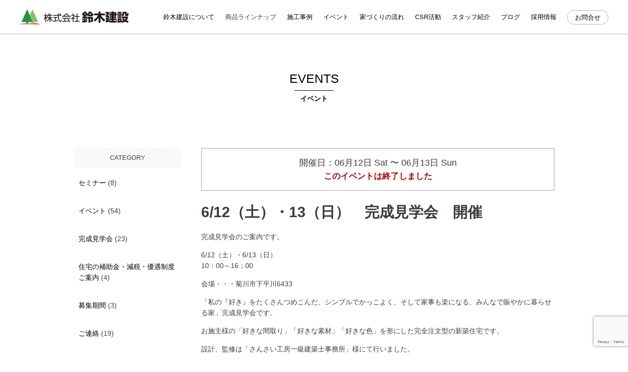

--- FILE ---
content_type: text/html; charset=UTF-8
request_url: https://www.cs-suzuki.jp/event/6-12%EF%BC%88%E5%9C%9F%EF%BC%89%E3%83%BB13%EF%BC%88%E6%97%A5%EF%BC%89%E3%80%80%E5%AE%8C%E6%88%90%E8%A6%8B%E5%AD%A6%E4%BC%9A%E3%80%80%E9%96%8B%E5%82%AC/
body_size: 15215
content:
<!DOCTYPE html>
<!--[if lt IE 7 ]> <html lang="ja" class="ie6 ielt8"> <![endif]-->
<!--[if IE 7 ]>    <html lang="ja" class="ie7 ielt8"> <![endif]-->
<!--[if IE 8 ]>    <html lang="ja" class="ie8"> <![endif]-->
<!--[if (gte IE 9)|!(IE)]><!--> <html lang="ja"> <!--<![endif]-->
<meta http-equiv="content-language" content="ja" />
<meta http-equiv="content-type" content="text/html; charset=UTF-8" />
<meta http-equiv="content-style-type" content="text/css" />
<meta http-equiv="content-script-type" content="text/javascript" />
<title>6/12（土）・13（日） 完成見学会 開催 | 掛川市の新築・ 注文住宅なら鈴木建設｜耐震にこだわる工務店掛川市の新築・ 注文住宅なら鈴木建設｜耐震にこだわる工務店</title>
<meta name="description" content="Just another WordPress site">
<meta name="viewport" content="width=1020,maximum-scale=1" />

<link rel="stylesheet" href="https://www.cs-suzuki.jp/wp-content/themes/suzuki_kensetsu/css/bxslider.css" type="text/css" />
<link rel="stylesheet" href="https://www.cs-suzuki.jp/wp-content/themes/suzuki_kensetsu/css/colorbox.css" />
<link rel="stylesheet" href="https://www.cs-suzuki.jp/wp-content/themes/suzuki_kensetsu/css/styles.css?20200612" />
<link rel="stylesheet" href="https://www.cs-suzuki.jp/wp-content/themes/suzuki_kensetsu/css/edit.css?20220713" />

		<!-- All in One SEO 4.9.3 - aioseo.com -->
	<meta name="robots" content="max-image-preview:large" />
	<link rel="canonical" href="https://www.cs-suzuki.jp/event/6-12%ef%bc%88%e5%9c%9f%ef%bc%89%e3%83%bb13%ef%bc%88%e6%97%a5%ef%bc%89%e3%80%80%e5%ae%8c%e6%88%90%e8%a6%8b%e5%ad%a6%e4%bc%9a%e3%80%80%e9%96%8b%e5%82%ac/" />
	<meta name="generator" content="All in One SEO (AIOSEO) 4.9.3" />
		<script type="application/ld+json" class="aioseo-schema">
			{"@context":"https:\/\/schema.org","@graph":[{"@type":"BreadcrumbList","@id":"https:\/\/www.cs-suzuki.jp\/event\/6-12%ef%bc%88%e5%9c%9f%ef%bc%89%e3%83%bb13%ef%bc%88%e6%97%a5%ef%bc%89%e3%80%80%e5%ae%8c%e6%88%90%e8%a6%8b%e5%ad%a6%e4%bc%9a%e3%80%80%e9%96%8b%e5%82%ac\/#breadcrumblist","itemListElement":[{"@type":"ListItem","@id":"https:\/\/www.cs-suzuki.jp#listItem","position":1,"name":"\u30db\u30fc\u30e0","item":"https:\/\/www.cs-suzuki.jp","nextItem":{"@type":"ListItem","@id":"https:\/\/www.cs-suzuki.jp\/event\/#listItem","name":"\u30a4\u30d9\u30f3\u30c8"}},{"@type":"ListItem","@id":"https:\/\/www.cs-suzuki.jp\/event\/#listItem","position":2,"name":"\u30a4\u30d9\u30f3\u30c8","item":"https:\/\/www.cs-suzuki.jp\/event\/","nextItem":{"@type":"ListItem","@id":"https:\/\/www.cs-suzuki.jp\/event\/category\/%e5%ae%8c%e6%88%90%e8%a6%8b%e5%ad%a6%e4%bc%9a\/#listItem","name":"\u5b8c\u6210\u898b\u5b66\u4f1a"},"previousItem":{"@type":"ListItem","@id":"https:\/\/www.cs-suzuki.jp#listItem","name":"\u30db\u30fc\u30e0"}},{"@type":"ListItem","@id":"https:\/\/www.cs-suzuki.jp\/event\/category\/%e5%ae%8c%e6%88%90%e8%a6%8b%e5%ad%a6%e4%bc%9a\/#listItem","position":3,"name":"\u5b8c\u6210\u898b\u5b66\u4f1a","item":"https:\/\/www.cs-suzuki.jp\/event\/category\/%e5%ae%8c%e6%88%90%e8%a6%8b%e5%ad%a6%e4%bc%9a\/","nextItem":{"@type":"ListItem","@id":"https:\/\/www.cs-suzuki.jp\/event\/6-12%ef%bc%88%e5%9c%9f%ef%bc%89%e3%83%bb13%ef%bc%88%e6%97%a5%ef%bc%89%e3%80%80%e5%ae%8c%e6%88%90%e8%a6%8b%e5%ad%a6%e4%bc%9a%e3%80%80%e9%96%8b%e5%82%ac\/#listItem","name":"6\/12\uff08\u571f\uff09\u30fb13\uff08\u65e5\uff09\u3000\u5b8c\u6210\u898b\u5b66\u4f1a\u3000\u958b\u50ac"},"previousItem":{"@type":"ListItem","@id":"https:\/\/www.cs-suzuki.jp\/event\/#listItem","name":"\u30a4\u30d9\u30f3\u30c8"}},{"@type":"ListItem","@id":"https:\/\/www.cs-suzuki.jp\/event\/6-12%ef%bc%88%e5%9c%9f%ef%bc%89%e3%83%bb13%ef%bc%88%e6%97%a5%ef%bc%89%e3%80%80%e5%ae%8c%e6%88%90%e8%a6%8b%e5%ad%a6%e4%bc%9a%e3%80%80%e9%96%8b%e5%82%ac\/#listItem","position":4,"name":"6\/12\uff08\u571f\uff09\u30fb13\uff08\u65e5\uff09\u3000\u5b8c\u6210\u898b\u5b66\u4f1a\u3000\u958b\u50ac","previousItem":{"@type":"ListItem","@id":"https:\/\/www.cs-suzuki.jp\/event\/category\/%e5%ae%8c%e6%88%90%e8%a6%8b%e5%ad%a6%e4%bc%9a\/#listItem","name":"\u5b8c\u6210\u898b\u5b66\u4f1a"}}]},{"@type":"Organization","@id":"https:\/\/www.cs-suzuki.jp\/#organization","name":"\u639b\u5ddd\u5e02\u306e\u65b0\u7bc9\u30fb \u6ce8\u6587\u4f4f\u5b85\u306a\u3089\u9234\u6728\u5efa\u8a2d\uff5c\u8010\u9707\u306b\u3053\u3060\u308f\u308b\u5de5\u52d9\u5e97","description":"Just another WordPress site","url":"https:\/\/www.cs-suzuki.jp\/"},{"@type":"WebPage","@id":"https:\/\/www.cs-suzuki.jp\/event\/6-12%ef%bc%88%e5%9c%9f%ef%bc%89%e3%83%bb13%ef%bc%88%e6%97%a5%ef%bc%89%e3%80%80%e5%ae%8c%e6%88%90%e8%a6%8b%e5%ad%a6%e4%bc%9a%e3%80%80%e9%96%8b%e5%82%ac\/#webpage","url":"https:\/\/www.cs-suzuki.jp\/event\/6-12%ef%bc%88%e5%9c%9f%ef%bc%89%e3%83%bb13%ef%bc%88%e6%97%a5%ef%bc%89%e3%80%80%e5%ae%8c%e6%88%90%e8%a6%8b%e5%ad%a6%e4%bc%9a%e3%80%80%e9%96%8b%e5%82%ac\/","name":"6\/12\uff08\u571f\uff09\u30fb13\uff08\u65e5\uff09 \u5b8c\u6210\u898b\u5b66\u4f1a \u958b\u50ac | \u639b\u5ddd\u5e02\u306e\u65b0\u7bc9\u30fb \u6ce8\u6587\u4f4f\u5b85\u306a\u3089\u9234\u6728\u5efa\u8a2d\uff5c\u8010\u9707\u306b\u3053\u3060\u308f\u308b\u5de5\u52d9\u5e97","inLanguage":"ja","isPartOf":{"@id":"https:\/\/www.cs-suzuki.jp\/#website"},"breadcrumb":{"@id":"https:\/\/www.cs-suzuki.jp\/event\/6-12%ef%bc%88%e5%9c%9f%ef%bc%89%e3%83%bb13%ef%bc%88%e6%97%a5%ef%bc%89%e3%80%80%e5%ae%8c%e6%88%90%e8%a6%8b%e5%ad%a6%e4%bc%9a%e3%80%80%e9%96%8b%e5%82%ac\/#breadcrumblist"},"image":{"@type":"ImageObject","url":"https:\/\/www.cs-suzuki.jp\/wp-content\/uploads\/2021\/05\/4b04f835595a36ee70fbf1725d5aef60.jpg","@id":"https:\/\/www.cs-suzuki.jp\/event\/6-12%ef%bc%88%e5%9c%9f%ef%bc%89%e3%83%bb13%ef%bc%88%e6%97%a5%ef%bc%89%e3%80%80%e5%ae%8c%e6%88%90%e8%a6%8b%e5%ad%a6%e4%bc%9a%e3%80%80%e9%96%8b%e5%82%ac\/#mainImage","width":3008,"height":2126},"primaryImageOfPage":{"@id":"https:\/\/www.cs-suzuki.jp\/event\/6-12%ef%bc%88%e5%9c%9f%ef%bc%89%e3%83%bb13%ef%bc%88%e6%97%a5%ef%bc%89%e3%80%80%e5%ae%8c%e6%88%90%e8%a6%8b%e5%ad%a6%e4%bc%9a%e3%80%80%e9%96%8b%e5%82%ac\/#mainImage"},"datePublished":"2021-05-31T19:51:47+09:00","dateModified":"2021-05-31T19:51:47+09:00"},{"@type":"WebSite","@id":"https:\/\/www.cs-suzuki.jp\/#website","url":"https:\/\/www.cs-suzuki.jp\/","name":"\u639b\u5ddd\u5e02\u306e\u65b0\u7bc9\u30fb \u6ce8\u6587\u4f4f\u5b85\u306a\u3089\u9234\u6728\u5efa\u8a2d\uff5c\u8010\u9707\u306b\u3053\u3060\u308f\u308b\u5de5\u52d9\u5e97","description":"Just another WordPress site","inLanguage":"ja","publisher":{"@id":"https:\/\/www.cs-suzuki.jp\/#organization"}}]}
		</script>
		<!-- All in One SEO -->

<link rel='dns-prefetch' href='//ajax.googleapis.com' />
<link rel='dns-prefetch' href='//use.fontawesome.com' />
<link rel="alternate" title="oEmbed (JSON)" type="application/json+oembed" href="https://www.cs-suzuki.jp/wp-json/oembed/1.0/embed?url=https%3A%2F%2Fwww.cs-suzuki.jp%2Fevent%2F6-12%25ef%25bc%2588%25e5%259c%259f%25ef%25bc%2589%25e3%2583%25bb13%25ef%25bc%2588%25e6%2597%25a5%25ef%25bc%2589%25e3%2580%2580%25e5%25ae%258c%25e6%2588%2590%25e8%25a6%258b%25e5%25ad%25a6%25e4%25bc%259a%25e3%2580%2580%25e9%2596%258b%25e5%2582%25ac%2F" />
<link rel="alternate" title="oEmbed (XML)" type="text/xml+oembed" href="https://www.cs-suzuki.jp/wp-json/oembed/1.0/embed?url=https%3A%2F%2Fwww.cs-suzuki.jp%2Fevent%2F6-12%25ef%25bc%2588%25e5%259c%259f%25ef%25bc%2589%25e3%2583%25bb13%25ef%25bc%2588%25e6%2597%25a5%25ef%25bc%2589%25e3%2580%2580%25e5%25ae%258c%25e6%2588%2590%25e8%25a6%258b%25e5%25ad%25a6%25e4%25bc%259a%25e3%2580%2580%25e9%2596%258b%25e5%2582%25ac%2F&#038;format=xml" />
<style id='wp-img-auto-sizes-contain-inline-css' type='text/css'>
img:is([sizes=auto i],[sizes^="auto," i]){contain-intrinsic-size:3000px 1500px}
/*# sourceURL=wp-img-auto-sizes-contain-inline-css */
</style>
<style id='wp-emoji-styles-inline-css' type='text/css'>

	img.wp-smiley, img.emoji {
		display: inline !important;
		border: none !important;
		box-shadow: none !important;
		height: 1em !important;
		width: 1em !important;
		margin: 0 0.07em !important;
		vertical-align: -0.1em !important;
		background: none !important;
		padding: 0 !important;
	}
/*# sourceURL=wp-emoji-styles-inline-css */
</style>
<style id='wp-block-library-inline-css' type='text/css'>
:root{--wp-block-synced-color:#7a00df;--wp-block-synced-color--rgb:122,0,223;--wp-bound-block-color:var(--wp-block-synced-color);--wp-editor-canvas-background:#ddd;--wp-admin-theme-color:#007cba;--wp-admin-theme-color--rgb:0,124,186;--wp-admin-theme-color-darker-10:#006ba1;--wp-admin-theme-color-darker-10--rgb:0,107,160.5;--wp-admin-theme-color-darker-20:#005a87;--wp-admin-theme-color-darker-20--rgb:0,90,135;--wp-admin-border-width-focus:2px}@media (min-resolution:192dpi){:root{--wp-admin-border-width-focus:1.5px}}.wp-element-button{cursor:pointer}:root .has-very-light-gray-background-color{background-color:#eee}:root .has-very-dark-gray-background-color{background-color:#313131}:root .has-very-light-gray-color{color:#eee}:root .has-very-dark-gray-color{color:#313131}:root .has-vivid-green-cyan-to-vivid-cyan-blue-gradient-background{background:linear-gradient(135deg,#00d084,#0693e3)}:root .has-purple-crush-gradient-background{background:linear-gradient(135deg,#34e2e4,#4721fb 50%,#ab1dfe)}:root .has-hazy-dawn-gradient-background{background:linear-gradient(135deg,#faaca8,#dad0ec)}:root .has-subdued-olive-gradient-background{background:linear-gradient(135deg,#fafae1,#67a671)}:root .has-atomic-cream-gradient-background{background:linear-gradient(135deg,#fdd79a,#004a59)}:root .has-nightshade-gradient-background{background:linear-gradient(135deg,#330968,#31cdcf)}:root .has-midnight-gradient-background{background:linear-gradient(135deg,#020381,#2874fc)}:root{--wp--preset--font-size--normal:16px;--wp--preset--font-size--huge:42px}.has-regular-font-size{font-size:1em}.has-larger-font-size{font-size:2.625em}.has-normal-font-size{font-size:var(--wp--preset--font-size--normal)}.has-huge-font-size{font-size:var(--wp--preset--font-size--huge)}.has-text-align-center{text-align:center}.has-text-align-left{text-align:left}.has-text-align-right{text-align:right}.has-fit-text{white-space:nowrap!important}#end-resizable-editor-section{display:none}.aligncenter{clear:both}.items-justified-left{justify-content:flex-start}.items-justified-center{justify-content:center}.items-justified-right{justify-content:flex-end}.items-justified-space-between{justify-content:space-between}.screen-reader-text{border:0;clip-path:inset(50%);height:1px;margin:-1px;overflow:hidden;padding:0;position:absolute;width:1px;word-wrap:normal!important}.screen-reader-text:focus{background-color:#ddd;clip-path:none;color:#444;display:block;font-size:1em;height:auto;left:5px;line-height:normal;padding:15px 23px 14px;text-decoration:none;top:5px;width:auto;z-index:100000}html :where(.has-border-color){border-style:solid}html :where([style*=border-top-color]){border-top-style:solid}html :where([style*=border-right-color]){border-right-style:solid}html :where([style*=border-bottom-color]){border-bottom-style:solid}html :where([style*=border-left-color]){border-left-style:solid}html :where([style*=border-width]){border-style:solid}html :where([style*=border-top-width]){border-top-style:solid}html :where([style*=border-right-width]){border-right-style:solid}html :where([style*=border-bottom-width]){border-bottom-style:solid}html :where([style*=border-left-width]){border-left-style:solid}html :where(img[class*=wp-image-]){height:auto;max-width:100%}:where(figure){margin:0 0 1em}html :where(.is-position-sticky){--wp-admin--admin-bar--position-offset:var(--wp-admin--admin-bar--height,0px)}@media screen and (max-width:600px){html :where(.is-position-sticky){--wp-admin--admin-bar--position-offset:0px}}

/*# sourceURL=wp-block-library-inline-css */
</style><style id='global-styles-inline-css' type='text/css'>
:root{--wp--preset--aspect-ratio--square: 1;--wp--preset--aspect-ratio--4-3: 4/3;--wp--preset--aspect-ratio--3-4: 3/4;--wp--preset--aspect-ratio--3-2: 3/2;--wp--preset--aspect-ratio--2-3: 2/3;--wp--preset--aspect-ratio--16-9: 16/9;--wp--preset--aspect-ratio--9-16: 9/16;--wp--preset--color--black: #000000;--wp--preset--color--cyan-bluish-gray: #abb8c3;--wp--preset--color--white: #ffffff;--wp--preset--color--pale-pink: #f78da7;--wp--preset--color--vivid-red: #cf2e2e;--wp--preset--color--luminous-vivid-orange: #ff6900;--wp--preset--color--luminous-vivid-amber: #fcb900;--wp--preset--color--light-green-cyan: #7bdcb5;--wp--preset--color--vivid-green-cyan: #00d084;--wp--preset--color--pale-cyan-blue: #8ed1fc;--wp--preset--color--vivid-cyan-blue: #0693e3;--wp--preset--color--vivid-purple: #9b51e0;--wp--preset--gradient--vivid-cyan-blue-to-vivid-purple: linear-gradient(135deg,rgb(6,147,227) 0%,rgb(155,81,224) 100%);--wp--preset--gradient--light-green-cyan-to-vivid-green-cyan: linear-gradient(135deg,rgb(122,220,180) 0%,rgb(0,208,130) 100%);--wp--preset--gradient--luminous-vivid-amber-to-luminous-vivid-orange: linear-gradient(135deg,rgb(252,185,0) 0%,rgb(255,105,0) 100%);--wp--preset--gradient--luminous-vivid-orange-to-vivid-red: linear-gradient(135deg,rgb(255,105,0) 0%,rgb(207,46,46) 100%);--wp--preset--gradient--very-light-gray-to-cyan-bluish-gray: linear-gradient(135deg,rgb(238,238,238) 0%,rgb(169,184,195) 100%);--wp--preset--gradient--cool-to-warm-spectrum: linear-gradient(135deg,rgb(74,234,220) 0%,rgb(151,120,209) 20%,rgb(207,42,186) 40%,rgb(238,44,130) 60%,rgb(251,105,98) 80%,rgb(254,248,76) 100%);--wp--preset--gradient--blush-light-purple: linear-gradient(135deg,rgb(255,206,236) 0%,rgb(152,150,240) 100%);--wp--preset--gradient--blush-bordeaux: linear-gradient(135deg,rgb(254,205,165) 0%,rgb(254,45,45) 50%,rgb(107,0,62) 100%);--wp--preset--gradient--luminous-dusk: linear-gradient(135deg,rgb(255,203,112) 0%,rgb(199,81,192) 50%,rgb(65,88,208) 100%);--wp--preset--gradient--pale-ocean: linear-gradient(135deg,rgb(255,245,203) 0%,rgb(182,227,212) 50%,rgb(51,167,181) 100%);--wp--preset--gradient--electric-grass: linear-gradient(135deg,rgb(202,248,128) 0%,rgb(113,206,126) 100%);--wp--preset--gradient--midnight: linear-gradient(135deg,rgb(2,3,129) 0%,rgb(40,116,252) 100%);--wp--preset--font-size--small: 13px;--wp--preset--font-size--medium: 20px;--wp--preset--font-size--large: 36px;--wp--preset--font-size--x-large: 42px;--wp--preset--spacing--20: 0.44rem;--wp--preset--spacing--30: 0.67rem;--wp--preset--spacing--40: 1rem;--wp--preset--spacing--50: 1.5rem;--wp--preset--spacing--60: 2.25rem;--wp--preset--spacing--70: 3.38rem;--wp--preset--spacing--80: 5.06rem;--wp--preset--shadow--natural: 6px 6px 9px rgba(0, 0, 0, 0.2);--wp--preset--shadow--deep: 12px 12px 50px rgba(0, 0, 0, 0.4);--wp--preset--shadow--sharp: 6px 6px 0px rgba(0, 0, 0, 0.2);--wp--preset--shadow--outlined: 6px 6px 0px -3px rgb(255, 255, 255), 6px 6px rgb(0, 0, 0);--wp--preset--shadow--crisp: 6px 6px 0px rgb(0, 0, 0);}:where(.is-layout-flex){gap: 0.5em;}:where(.is-layout-grid){gap: 0.5em;}body .is-layout-flex{display: flex;}.is-layout-flex{flex-wrap: wrap;align-items: center;}.is-layout-flex > :is(*, div){margin: 0;}body .is-layout-grid{display: grid;}.is-layout-grid > :is(*, div){margin: 0;}:where(.wp-block-columns.is-layout-flex){gap: 2em;}:where(.wp-block-columns.is-layout-grid){gap: 2em;}:where(.wp-block-post-template.is-layout-flex){gap: 1.25em;}:where(.wp-block-post-template.is-layout-grid){gap: 1.25em;}.has-black-color{color: var(--wp--preset--color--black) !important;}.has-cyan-bluish-gray-color{color: var(--wp--preset--color--cyan-bluish-gray) !important;}.has-white-color{color: var(--wp--preset--color--white) !important;}.has-pale-pink-color{color: var(--wp--preset--color--pale-pink) !important;}.has-vivid-red-color{color: var(--wp--preset--color--vivid-red) !important;}.has-luminous-vivid-orange-color{color: var(--wp--preset--color--luminous-vivid-orange) !important;}.has-luminous-vivid-amber-color{color: var(--wp--preset--color--luminous-vivid-amber) !important;}.has-light-green-cyan-color{color: var(--wp--preset--color--light-green-cyan) !important;}.has-vivid-green-cyan-color{color: var(--wp--preset--color--vivid-green-cyan) !important;}.has-pale-cyan-blue-color{color: var(--wp--preset--color--pale-cyan-blue) !important;}.has-vivid-cyan-blue-color{color: var(--wp--preset--color--vivid-cyan-blue) !important;}.has-vivid-purple-color{color: var(--wp--preset--color--vivid-purple) !important;}.has-black-background-color{background-color: var(--wp--preset--color--black) !important;}.has-cyan-bluish-gray-background-color{background-color: var(--wp--preset--color--cyan-bluish-gray) !important;}.has-white-background-color{background-color: var(--wp--preset--color--white) !important;}.has-pale-pink-background-color{background-color: var(--wp--preset--color--pale-pink) !important;}.has-vivid-red-background-color{background-color: var(--wp--preset--color--vivid-red) !important;}.has-luminous-vivid-orange-background-color{background-color: var(--wp--preset--color--luminous-vivid-orange) !important;}.has-luminous-vivid-amber-background-color{background-color: var(--wp--preset--color--luminous-vivid-amber) !important;}.has-light-green-cyan-background-color{background-color: var(--wp--preset--color--light-green-cyan) !important;}.has-vivid-green-cyan-background-color{background-color: var(--wp--preset--color--vivid-green-cyan) !important;}.has-pale-cyan-blue-background-color{background-color: var(--wp--preset--color--pale-cyan-blue) !important;}.has-vivid-cyan-blue-background-color{background-color: var(--wp--preset--color--vivid-cyan-blue) !important;}.has-vivid-purple-background-color{background-color: var(--wp--preset--color--vivid-purple) !important;}.has-black-border-color{border-color: var(--wp--preset--color--black) !important;}.has-cyan-bluish-gray-border-color{border-color: var(--wp--preset--color--cyan-bluish-gray) !important;}.has-white-border-color{border-color: var(--wp--preset--color--white) !important;}.has-pale-pink-border-color{border-color: var(--wp--preset--color--pale-pink) !important;}.has-vivid-red-border-color{border-color: var(--wp--preset--color--vivid-red) !important;}.has-luminous-vivid-orange-border-color{border-color: var(--wp--preset--color--luminous-vivid-orange) !important;}.has-luminous-vivid-amber-border-color{border-color: var(--wp--preset--color--luminous-vivid-amber) !important;}.has-light-green-cyan-border-color{border-color: var(--wp--preset--color--light-green-cyan) !important;}.has-vivid-green-cyan-border-color{border-color: var(--wp--preset--color--vivid-green-cyan) !important;}.has-pale-cyan-blue-border-color{border-color: var(--wp--preset--color--pale-cyan-blue) !important;}.has-vivid-cyan-blue-border-color{border-color: var(--wp--preset--color--vivid-cyan-blue) !important;}.has-vivid-purple-border-color{border-color: var(--wp--preset--color--vivid-purple) !important;}.has-vivid-cyan-blue-to-vivid-purple-gradient-background{background: var(--wp--preset--gradient--vivid-cyan-blue-to-vivid-purple) !important;}.has-light-green-cyan-to-vivid-green-cyan-gradient-background{background: var(--wp--preset--gradient--light-green-cyan-to-vivid-green-cyan) !important;}.has-luminous-vivid-amber-to-luminous-vivid-orange-gradient-background{background: var(--wp--preset--gradient--luminous-vivid-amber-to-luminous-vivid-orange) !important;}.has-luminous-vivid-orange-to-vivid-red-gradient-background{background: var(--wp--preset--gradient--luminous-vivid-orange-to-vivid-red) !important;}.has-very-light-gray-to-cyan-bluish-gray-gradient-background{background: var(--wp--preset--gradient--very-light-gray-to-cyan-bluish-gray) !important;}.has-cool-to-warm-spectrum-gradient-background{background: var(--wp--preset--gradient--cool-to-warm-spectrum) !important;}.has-blush-light-purple-gradient-background{background: var(--wp--preset--gradient--blush-light-purple) !important;}.has-blush-bordeaux-gradient-background{background: var(--wp--preset--gradient--blush-bordeaux) !important;}.has-luminous-dusk-gradient-background{background: var(--wp--preset--gradient--luminous-dusk) !important;}.has-pale-ocean-gradient-background{background: var(--wp--preset--gradient--pale-ocean) !important;}.has-electric-grass-gradient-background{background: var(--wp--preset--gradient--electric-grass) !important;}.has-midnight-gradient-background{background: var(--wp--preset--gradient--midnight) !important;}.has-small-font-size{font-size: var(--wp--preset--font-size--small) !important;}.has-medium-font-size{font-size: var(--wp--preset--font-size--medium) !important;}.has-large-font-size{font-size: var(--wp--preset--font-size--large) !important;}.has-x-large-font-size{font-size: var(--wp--preset--font-size--x-large) !important;}
/*# sourceURL=global-styles-inline-css */
</style>

<style id='classic-theme-styles-inline-css' type='text/css'>
/*! This file is auto-generated */
.wp-block-button__link{color:#fff;background-color:#32373c;border-radius:9999px;box-shadow:none;text-decoration:none;padding:calc(.667em + 2px) calc(1.333em + 2px);font-size:1.125em}.wp-block-file__button{background:#32373c;color:#fff;text-decoration:none}
/*# sourceURL=/wp-includes/css/classic-themes.min.css */
</style>
<link rel='stylesheet' id='contact-form-7-css' href='https://www.cs-suzuki.jp/wp-content/plugins/contact-form-7/includes/css/styles.css?ver=6.1.4' type='text/css' media='all' />
<link rel='stylesheet' id='wpvrfontawesome-css' href='https://use.fontawesome.com/releases/v6.5.1/css/all.css?ver=8.5.48' type='text/css' media='all' />
<link rel='stylesheet' id='panellium-css-css' href='https://www.cs-suzuki.jp/wp-content/plugins/wpvr/public/lib/pannellum/src/css/pannellum.css?ver=1' type='text/css' media='all' />
<link rel='stylesheet' id='videojs-css-css' href='https://www.cs-suzuki.jp/wp-content/plugins/wpvr/public/lib/pannellum/src/css/video-js.css?ver=1' type='text/css' media='all' />
<link rel='stylesheet' id='videojs-vr-css-css' href='https://www.cs-suzuki.jp/wp-content/plugins/wpvr/public/lib/videojs-vr/videojs-vr.css?ver=1' type='text/css' media='all' />
<link rel='stylesheet' id='owl-css-css' href='https://www.cs-suzuki.jp/wp-content/plugins/wpvr/public/css/owl.carousel.css?ver=8.5.48' type='text/css' media='all' />
<link rel='stylesheet' id='wpvr-css' href='https://www.cs-suzuki.jp/wp-content/plugins/wpvr/public/css/wpvr-public.css?ver=8.5.48' type='text/css' media='all' />
<script type="text/javascript" src="//ajax.googleapis.com/ajax/libs/jquery/2.2.4/jquery.min.js" id="jquery-js"></script>
<script type="text/javascript" src="https://www.cs-suzuki.jp/wp-content/plugins/wpvr/public/lib/pannellum/src/js/pannellum.js?ver=1" id="panellium-js-js"></script>
<script type="text/javascript" src="https://www.cs-suzuki.jp/wp-content/plugins/wpvr/public/lib/pannellum/src/js/libpannellum.js?ver=1" id="panelliumlib-js-js"></script>
<script type="text/javascript" src="https://www.cs-suzuki.jp/wp-content/plugins/wpvr/public/js/video.js?ver=1" id="videojs-js-js"></script>
<script type="text/javascript" src="https://www.cs-suzuki.jp/wp-content/plugins/wpvr/public/lib/videojs-vr/videojs-vr.js?ver=1" id="videojsvr-js-js"></script>
<script type="text/javascript" src="https://www.cs-suzuki.jp/wp-content/plugins/wpvr/public/lib/pannellum/src/js/videojs-pannellum-plugin.js?ver=1" id="panelliumvid-js-js"></script>
<script type="text/javascript" src="https://www.cs-suzuki.jp/wp-content/plugins/wpvr/public/js/owl.carousel.js?ver=6.9" id="owl-js-js"></script>
<script type="text/javascript" src="https://www.cs-suzuki.jp/wp-content/plugins/wpvr/public/js/jquery.cookie.js?ver=1" id="jquery_cookie-js"></script>
<link rel="https://api.w.org/" href="https://www.cs-suzuki.jp/wp-json/" /><link rel="EditURI" type="application/rsd+xml" title="RSD" href="https://www.cs-suzuki.jp/xmlrpc.php?rsd" />
<meta name="generator" content="WordPress 6.9" />
<link rel='shortlink' href='https://www.cs-suzuki.jp/?p=4450' />
<link rel="icon" href="https://www.cs-suzuki.jp/wp-content/uploads/2022/05/cropped-s_fb-32x32.png" sizes="32x32" />
<link rel="icon" href="https://www.cs-suzuki.jp/wp-content/uploads/2022/05/cropped-s_fb-192x192.png" sizes="192x192" />
<link rel="apple-touch-icon" href="https://www.cs-suzuki.jp/wp-content/uploads/2022/05/cropped-s_fb-180x180.png" />
<meta name="msapplication-TileImage" content="https://www.cs-suzuki.jp/wp-content/uploads/2022/05/cropped-s_fb-270x270.png" />

<script src="https://www.cs-suzuki.jp/wp-content/themes/suzuki_kensetsu/js/common.js" type="text/JavaScript"></script>
<script src="https://www.cs-suzuki.jp/wp-content/themes/suzuki_kensetsu/js/ofi.js" type="text/JavaScript"></script>

<script type="text/JavaScript">
  jQuery(function(){
    objectFitImages('.ofi');
  });
</script>


<script src="https://www.cs-suzuki.jp/wp-content/themes/suzuki_kensetsu/js/pararax.js" type="text/JavaScript"></script>

<script src="https://use.fontawesome.com/be120f117c.js"></script>


<script src="https://www.cs-suzuki.jp/wp-content/themes/suzuki_kensetsu/js/ajaxzip3.js" type="text/JavaScript"></script>
<script type="text/JavaScript">
jQuery(function(){
	jQuery('#zip-btn').click(function(event){
		AjaxZip3.zip2addr('zip1','zip2','address01','address01');
		return false;
	})
})
</script>




<!--[if lt IE 9]>
<script src="http://html5shiv.googlecode.com/svn/trunk/html5.js"></script>
<script src="http://ie7-js.googlecode.com/svn/version/2.1(beta4)/IE9.js"></script>
<![endif]-->


<!--<meta name="keywords" content="">-->


<script>
	jQuery(function($) {
		$('.pulldown').click(function(){
			$(this).next('ul').fadeToggle();
		});
	});

  jQuery(function($) {
    $('.spmenu').click(function(){
      $('#gNaviSp').toggleClass('disnon');
    });
    $('.overlay').click(function(){
      $('#gNaviSp').toggleClass('disnon');
    });
		$('.toggle').click(function(){
      $(this).next('ul').slideToggle();
    });
  });

jQuery(function($){
    var footerBtn = $('.footer_fixed');
    footerBtn.hide();
    //スクロールが100に達したらボタン表示
    $(window).scroll(function () {
        if ($(this).scrollTop() > 100) {
            footerBtn.fadeIn();
        } else {
            footerBtn.fadeOut();
        }
    });
});
</script>


<!-- Global site tag (gtag.js) - Google Analytics -->
<script async src="https://www.googletagmanager.com/gtag/js?id=UA-110657985-1"></script>
<script>
  window.dataLayer = window.dataLayer || [];
  function gtag(){dataLayer.push(arguments);}
  gtag('js', new Date());

  gtag('config', 'UA-110657985-1');
</script>

</head>

<body>
	
	<!-- Google Tag Manager (noscript) -->
<noscript><iframe src="https://www.googletagmanager.com/ns.html?id=GTM-MRDHQW7"
height="0" width="0" style="display:none;visibility:hidden"></iframe></noscript>
<!-- End Google Tag Manager (noscript) -->
	
	
	
<div id="fb-root"></div>
<script>(function(d, s, id) {
  var js, fjs = d.getElementsByTagName(s)[0];
  if (d.getElementById(id)) return;
  js = d.createElement(s); js.id = id;
  js.src = 'https://connect.facebook.net/ja_JP/sdk.js#xfbml=1&version=v2.10';
  fjs.parentNode.insertBefore(js, fjs);
}(document, 'script', 'facebook-jssdk'));</script>

<!-- #gWrapper -->
<div id="gWrapper">

<!-- =============================== #gHeader =============================== -->
<header>
	
	
	<!-- Google Tag Manager -->
<script>(function(w,d,s,l,i){w[l]=w[l]||[];w[l].push({'gtm.start':
new Date().getTime(),event:'gtm.js'});var f=d.getElementsByTagName(s)[0],
j=d.createElement(s),dl=l!='dataLayer'?'&l='+l:'';j.async=true;j.src=
'https://www.googletagmanager.com/gtm.js?id='+i+dl;f.parentNode.insertBefore(j,f);
})(window,document,'script','dataLayer','GTM-MRDHQW7');</script>
<!-- End Google Tag Manager -->
	

  <div class="inner_l">
    <div class="logo">
      <a href="https://www.cs-suzuki.jp">
        <img src="https://www.cs-suzuki.jp/wp-content/themes/suzuki_kensetsu/images/logo.png" alt="掛川市の新築・ 注文住宅なら鈴木建設｜耐震にこだわる工務店">
      </a>
    </div>
    <div class="headerMenu">

       <ul id="gNavi">
          <li><a href="https://www.cs-suzuki.jp/about/">鈴木建設について</a></li>
          <li><span class="pulldown">商品ラインナップ</span>
						<ul>
							<li><a href="https://www.cs-suzuki.jp/forcasa/">フォルカーサ</a></li>
							<li><a href="https://panasonic.co.jp/phs/pasd/pb-techno/house-series/hiraya/" target="_blank">平屋の家</a></li>
							<li><a href="https://www.cs-suzuki.jp/reform/">古民家リノベーション</a></li>
						</ul>
					</li>
          <li><a href="https://www.cs-suzuki.jp/works/category/new_construction/">施工事例</a></li>
          <li><a href="https://www.cs-suzuki.jp/event/">イベント</a></li>
					<li><a href="https://www.cs-suzuki.jp/schedule/">家づくりの流れ</a></li>
					<li><a href="https://www.cs-suzuki.jp/activity/">CSR活動</a></li>
					<li><a href="https://www.cs-suzuki.jp/staff/">スタッフ紹介</a></li>
          <li><a href="https://www.cs-suzuki.jp/blog/">ブログ</a></li>
          <li><a href="https://www.cs-suzuki.jp/recruit/">採用情報</a></li>
          <li class="contact"><a href="https://www.cs-suzuki.jp/contact/">お問合せ</a></li>
        </ul>
    </div>


  </div><!--inner-->
</header>
<!-- =============================== /#gHeader =============================== -->




<article class="event">

<script>
document.addEventListener( 'wpcf7mailsent', function( event ) {
    location = 'http://www.cs-suzuki.jp/thanks2/';
}, false );
</script>

<h2 class="pagetitle">
  <span class="title">EVENTS</span>
  <span class="sub">イベント</span>
</h2>

<div id="gContainer">

  <div class="main">

    <section class="contents">
    
        
    <p class="date off">開催日：06月12日 Sat 〜 06月13日 Sun<br>
        <span class="end">このイベントは終了しました</span></p>
    
        <p class="title">6/12（土）・13（日）　完成見学会　開催</p>
        
        <p>完成見学会のご案内です。</p>
<p>6/12（土）・6/13（日）<br />
10：00～16：00</p>
<p>会場・・・菊川市下平川6433</p>
<p>「私の『好き』をたくさんつめこんだ、シンプルでかっこよく、そして家事も楽になる、みんなで賑やかに暮らせる家」完成見学会です。</p>
<p>お施主様の「好きな間取り」「好きな素材」「好きな色」を形にした完全注文型の新築住宅です。</p>
<p>設計、監修は「さんさい工房一級建築士事務所」様にて行いました。</p>
<p>新築をご検討のお客様、どこにもないお家を建てたいお客様、ぜひご参考に、ご来場ください。</p>
<p>＊ご予約は不要ですので、ご都合の良い日時にご来場ください。</p>
<p><img fetchpriority="high" decoding="async" class="alignnone size-full wp-image-4451" src="https://www.cs-suzuki.jp/wp-content/uploads/2021/05/4b04f835595a36ee70fbf1725d5aef60.jpg" alt="" width="3008" height="2126" srcset="https://www.cs-suzuki.jp/wp-content/uploads/2021/05/4b04f835595a36ee70fbf1725d5aef60.jpg 3008w, https://www.cs-suzuki.jp/wp-content/uploads/2021/05/4b04f835595a36ee70fbf1725d5aef60-300x212.jpg 300w, https://www.cs-suzuki.jp/wp-content/uploads/2021/05/4b04f835595a36ee70fbf1725d5aef60-1024x724.jpg 1024w, https://www.cs-suzuki.jp/wp-content/uploads/2021/05/4b04f835595a36ee70fbf1725d5aef60-768x543.jpg 768w, https://www.cs-suzuki.jp/wp-content/uploads/2021/05/4b04f835595a36ee70fbf1725d5aef60-1536x1086.jpg 1536w, https://www.cs-suzuki.jp/wp-content/uploads/2021/05/4b04f835595a36ee70fbf1725d5aef60-2048x1447.jpg 2048w, https://www.cs-suzuki.jp/wp-content/uploads/2021/05/4b04f835595a36ee70fbf1725d5aef60-495x350.jpg 495w" sizes="(max-width: 3008px) 100vw, 3008px" /></p>
<p><img decoding="async" class="alignnone size-full wp-image-4452" src="https://www.cs-suzuki.jp/wp-content/uploads/2021/05/2c652f5f6375b34de343a99a850351be.jpg" alt="" width="3008" height="2126" srcset="https://www.cs-suzuki.jp/wp-content/uploads/2021/05/2c652f5f6375b34de343a99a850351be.jpg 3008w, https://www.cs-suzuki.jp/wp-content/uploads/2021/05/2c652f5f6375b34de343a99a850351be-300x212.jpg 300w, https://www.cs-suzuki.jp/wp-content/uploads/2021/05/2c652f5f6375b34de343a99a850351be-1024x724.jpg 1024w, https://www.cs-suzuki.jp/wp-content/uploads/2021/05/2c652f5f6375b34de343a99a850351be-768x543.jpg 768w, https://www.cs-suzuki.jp/wp-content/uploads/2021/05/2c652f5f6375b34de343a99a850351be-1536x1086.jpg 1536w, https://www.cs-suzuki.jp/wp-content/uploads/2021/05/2c652f5f6375b34de343a99a850351be-2048x1447.jpg 2048w, https://www.cs-suzuki.jp/wp-content/uploads/2021/05/2c652f5f6375b34de343a99a850351be-495x350.jpg 495w" sizes="(max-width: 3008px) 100vw, 3008px" /></p>
        
        <div class="contactForm">
          <div class="title_block">
            <p class="ttl">お申し込みメールフォーム</p>
            <p>下記の情報に御記入の上、「この内容で送る」ボタンをクリックしてください。<br>
折り返し弊社より御連絡させていただきます。※【必須】は入力必須項目です。</p>
          </div>
          <p class="event_name">申込イベント：6/12（土）・13（日）　完成見学会　開催</p>

<div class="wpcf7 no-js" id="wpcf7-f58-p4450-o1" lang="ja" dir="ltr" data-wpcf7-id="58">
<div class="screen-reader-response"><p role="status" aria-live="polite" aria-atomic="true"></p> <ul></ul></div>
<form action="/event/6-12%EF%BC%88%E5%9C%9F%EF%BC%89%E3%83%BB13%EF%BC%88%E6%97%A5%EF%BC%89%E3%80%80%E5%AE%8C%E6%88%90%E8%A6%8B%E5%AD%A6%E4%BC%9A%E3%80%80%E9%96%8B%E5%82%AC/#wpcf7-f58-p4450-o1" method="post" class="wpcf7-form init" aria-label="コンタクトフォーム" novalidate="novalidate" data-status="init">
<fieldset class="hidden-fields-container"><input type="hidden" name="_wpcf7" value="58" /><input type="hidden" name="_wpcf7_version" value="6.1.4" /><input type="hidden" name="_wpcf7_locale" value="ja" /><input type="hidden" name="_wpcf7_unit_tag" value="wpcf7-f58-p4450-o1" /><input type="hidden" name="_wpcf7_container_post" value="4450" /><input type="hidden" name="_wpcf7_posted_data_hash" value="" /><input type="hidden" name="_wpcf7_recaptcha_response" value="" />
</fieldset>
<div class="block_event">
	<p class="block_title">ご希望の参加日時<span class="hissu">必須</span>
	</p>
	<p><span class="wpcf7-form-control-wrap" data-name="month"><select class="wpcf7-form-control wpcf7-select wpcf7-validates-as-required" aria-required="true" aria-invalid="false" name="month"><option value="">&#8212;以下から選択してください&#8212;</option><option value="1">1</option><option value="2">2</option><option value="3">3</option><option value="4">4</option><option value="5">5</option><option value="6">6</option><option value="7">7</option><option value="8">8</option><option value="9">9</option><option value="10">10</option><option value="11">11</option><option value="12">12</option></select></span> 月　<span class="wpcf7-form-control-wrap" data-name="days"><select class="wpcf7-form-control wpcf7-select wpcf7-validates-as-required" aria-required="true" aria-invalid="false" name="days"><option value="">&#8212;以下から選択してください&#8212;</option><option value="1">1</option><option value="2">2</option><option value="3">3</option><option value="4">4</option><option value="5">5</option><option value="6">6</option><option value="7">7</option><option value="8">8</option><option value="9">9</option><option value="10">10</option><option value="11">11</option><option value="12">12</option><option value="13">13</option><option value="14">14</option><option value="15">15</option><option value="16">16</option><option value="17">17</option><option value="18">18</option><option value="19">19</option><option value="20">20</option><option value="21">21</option><option value="22">22</option><option value="23">23</option><option value="24">24</option><option value="25">25</option><option value="26">26</option><option value="27">27</option><option value="28">28</option><option value="29">29</option><option value="30">30</option><option value="31">31</option></select></span> 日　<span class="wpcf7-form-control-wrap" data-name="hours"><select class="wpcf7-form-control wpcf7-select" aria-invalid="false" name="hours"><option value="">&#8212;以下から選択してください&#8212;</option><option value="10">10</option><option value="11">11</option><option value="12">12</option><option value="13">13</option><option value="14">14</option><option value="15">15</option><option value="16">16</option><option value="17">17</option><option value="18">18</option></select></span> 時　<span class="wpcf7-form-control-wrap" data-name="minutes"><select class="wpcf7-form-control wpcf7-select" aria-invalid="false" name="minutes"><option value="">&#8212;以下から選択してください&#8212;</option><option value="00">00</option><option value="10">10</option><option value="20">20</option><option value="30">30</option><option value="40">40</option><option value="50">50</option></select></span> 分
	</p>
	<p class="block_title">お名前<span class="hissu">必須</span>
	</p>
	<dl>
		<dt>
			<p>姓
			</p>
		</dt>
		<dd>
			<p><span class="wpcf7-form-control-wrap" data-name="name01"><input size="40" maxlength="400" class="wpcf7-form-control wpcf7-text wpcf7-validates-as-required" aria-required="true" aria-invalid="false" value="" type="text" name="name01" /></span>
			</p>
		</dd>
		<dt>
			<p>名
			</p>
		</dt>
		<dd>
			<p><span class="wpcf7-form-control-wrap" data-name="name02"><input size="40" maxlength="400" class="wpcf7-form-control wpcf7-text wpcf7-validates-as-required" aria-required="true" aria-invalid="false" value="" type="text" name="name02" /></span>
			</p>
		</dd>
	</dl>
	<dl>
		<dt>
			<p>カナ(姓)
			</p>
		</dt>
		<dd>
			<p><span class="wpcf7-form-control-wrap" data-name="rubi01"><input size="40" maxlength="400" class="wpcf7-form-control wpcf7-text wpcf7-validates-as-required" aria-required="true" aria-invalid="false" value="" type="text" name="rubi01" /></span>
			</p>
		</dd>
		<dt>
			<p>カナ(名)
			</p>
		</dt>
		<dd>
			<p><span class="wpcf7-form-control-wrap" data-name="rubi02"><input size="40" maxlength="400" class="wpcf7-form-control wpcf7-text wpcf7-validates-as-required" aria-required="true" aria-invalid="false" value="" type="text" name="rubi02" /></span>
			</p>
		</dd>
	</dl>
	<p class="block_title">メールアドレス（半角英数字）<span class="hissu">必須</span>
	</p>
	<p><span class="wpcf7-form-control-wrap" data-name="inquiry_mail"><input size="40" maxlength="400" class="wpcf7-form-control wpcf7-email wpcf7-validates-as-required wpcf7-text wpcf7-validates-as-email" aria-required="true" aria-invalid="false" value="" type="email" name="inquiry_mail" /></span>
	</p>
	<p><span class="wpcf7-form-control-wrap" data-name="inquiry_mail_confirm"><input size="40" maxlength="400" class="wpcf7-form-control wpcf7-email wpcf7-validates-as-required wpcf7-text wpcf7-validates-as-email" aria-required="true" aria-invalid="false" placeholder="確認のため、コピー&amp;ペーストはせずに再度ご入力ください。" value="" type="email" name="inquiry_mail_confirm" /></span>
	</p>
	<p class="block_title">お電話番号（半角、ハイフン無し）<span class="hissu">必須</span>
	</p>
	<p><span class="wpcf7-form-control-wrap" data-name="tel"><input size="40" maxlength="400" class="wpcf7-form-control wpcf7-tel wpcf7-validates-as-required wpcf7-text wpcf7-validates-as-tel" aria-required="true" aria-invalid="false" value="" type="tel" name="tel" /></span>
	</p>
	<p class="block_title">郵便番号<span class="hissu">必須</span>
	</p>
	<dl>
		<dd class="zip_area">
			<p><span class="wpcf7-form-control-wrap" data-name="zip1"><input size="40" maxlength="400" class="wpcf7-form-control wpcf7-text wpcf7-validates-as-required zip" aria-required="true" aria-invalid="false" value="" type="text" name="zip1" /></span>　-　<span class="wpcf7-form-control-wrap" data-name="zip2"><input size="40" maxlength="400" class="wpcf7-form-control wpcf7-text wpcf7-validates-as-required zip" aria-required="true" aria-invalid="false" value="" type="text" name="zip2" /></span><input type="button" name="zip-btn" id="zip-btn" value="郵便番号から住所を入力する" />
			</p>
		</dd>
	</dl>
	<p class="block_title">住所<span class="hissu">必須</span>
	</p>
	<p><span class="wpcf7-form-control-wrap" data-name="address01"><input size="40" maxlength="400" class="wpcf7-form-control wpcf7-text wpcf7-validates-as-required" aria-required="true" aria-invalid="false" value="" type="text" name="address01" /></span>
	</p>
	<p class="block_title">参加希望人数<span class="hissu">必須</span>
	</p>
	<p class="number"><span class="wpcf7-form-control-wrap" data-name="number"><input size="40" maxlength="400" class="wpcf7-form-control wpcf7-text wpcf7-validates-as-required" aria-required="true" aria-invalid="false" value="" type="text" name="number" /></span> 人
	</p>
	<p class="block_title">自由記述
	</p>
	<p><span class="wpcf7-form-control-wrap" data-name="message"><textarea cols="40" rows="10" maxlength="2000" class="wpcf7-form-control wpcf7-textarea" aria-invalid="false" name="message"></textarea></span>
	</p>
</div>
<div class="submit">
	<p><input class="wpcf7-form-control wpcf7-submit has-spinner" type="submit" value="この内容で送る" />
	</p>
</div><p style="display: none !important;" class="akismet-fields-container" data-prefix="_wpcf7_ak_"><label>&#916;<textarea name="_wpcf7_ak_hp_textarea" cols="45" rows="8" maxlength="100"></textarea></label><input type="hidden" id="ak_js_1" name="_wpcf7_ak_js" value="56"/><script>document.getElementById( "ak_js_1" ).setAttribute( "value", ( new Date() ).getTime() );</script></p><div class="wpcf7-response-output" aria-hidden="true"></div>
</form>
</div>
        </div>
    
    
    </section>


  </div><!--main-->
  
  <div class="sidebar">
    <div class="side_contents">
  <div class="box category">
    <h3>CATEGORY</h3>

<ul>	<li class="cat-item cat-item-2"><a href="https://www.cs-suzuki.jp/event/category/%e3%82%bb%e3%83%9f%e3%83%8a%e3%83%bc/">セミナー</a> (8)
</li>
	<li class="cat-item cat-item-3"><a href="https://www.cs-suzuki.jp/event/category/%e3%82%a4%e3%83%99%e3%83%b3%e3%83%88/">イベント</a> (54)
</li>
	<li class="cat-item cat-item-4"><a href="https://www.cs-suzuki.jp/event/category/%e5%ae%8c%e6%88%90%e8%a6%8b%e5%ad%a6%e4%bc%9a/">完成見学会</a> (23)
</li>
	<li class="cat-item cat-item-35"><a href="https://www.cs-suzuki.jp/event/category/%e4%bd%8f%e5%ae%85%e3%81%ae%e8%a3%9c%e5%8a%a9%e9%87%91%e3%83%bb%e6%b8%9b%e7%a8%8e%e3%83%bb%e5%84%aa%e9%81%87%e5%88%b6%e5%ba%a6%e3%80%80%e3%81%94%e6%a1%88%e5%86%85/">住宅の補助金・減税・優遇制度　ご案内</a> (4)
</li>
	<li class="cat-item cat-item-36"><a href="https://www.cs-suzuki.jp/event/category/%e5%8b%9f%e9%9b%86%e6%9c%9f%e9%96%93/">募集期間</a> (3)
</li>
	<li class="cat-item cat-item-37"><a href="https://www.cs-suzuki.jp/event/category/%e3%81%94%e9%80%a3%e7%b5%a1/">ご連絡</a> (19)
</li>
	<li class="cat-item cat-item-93"><a href="https://www.cs-suzuki.jp/event/category/%e6%a7%8b%e9%80%a0%e8%a6%8b%e5%ad%a6%e4%bc%9a/">構造見学会</a> (3)
</li>
	<li class="cat-item cat-item-96"><a href="https://www.cs-suzuki.jp/event/category/csr%e6%b4%bb%e5%8b%95/">CSR活動</a> (0)
</li>
	<li class="cat-item cat-item-98"><a href="https://www.cs-suzuki.jp/event/category/%e3%82%ad%e3%83%a3%e3%83%b3%e3%83%9a%e3%83%bc%e3%83%b3/">キャンペーン</a> (6)
</li>
</ul>
  </div><!--box-->



  <div class="box search">
    <h3>ARCHIVE</h3>
<select name="archive-dropdown" onChange='document.location.href=this.options[this.selectedIndex].value;'>
<option value="">月を選択</option>
	<option value='https://www.cs-suzuki.jp/event/2025/12/'> 2025年12月 &nbsp;(1)</option>
	<option value='https://www.cs-suzuki.jp/event/2025/11/'> 2025年11月 &nbsp;(1)</option>
	<option value='https://www.cs-suzuki.jp/event/2025/09/'> 2025年9月 &nbsp;(1)</option>
	<option value='https://www.cs-suzuki.jp/event/2025/07/'> 2025年7月 &nbsp;(1)</option>
	<option value='https://www.cs-suzuki.jp/event/2025/05/'> 2025年5月 &nbsp;(1)</option>
	<option value='https://www.cs-suzuki.jp/event/2025/04/'> 2025年4月 &nbsp;(4)</option>
	<option value='https://www.cs-suzuki.jp/event/2025/03/'> 2025年3月 &nbsp;(2)</option>
	<option value='https://www.cs-suzuki.jp/event/2025/02/'> 2025年2月 &nbsp;(2)</option>
	<option value='https://www.cs-suzuki.jp/event/2024/12/'> 2024年12月 &nbsp;(1)</option>
	<option value='https://www.cs-suzuki.jp/event/2024/11/'> 2024年11月 &nbsp;(2)</option>
	<option value='https://www.cs-suzuki.jp/event/2024/10/'> 2024年10月 &nbsp;(2)</option>
	<option value='https://www.cs-suzuki.jp/event/2024/09/'> 2024年9月 &nbsp;(1)</option>
	<option value='https://www.cs-suzuki.jp/event/2024/07/'> 2024年7月 &nbsp;(1)</option>
	<option value='https://www.cs-suzuki.jp/event/2024/06/'> 2024年6月 &nbsp;(1)</option>
	<option value='https://www.cs-suzuki.jp/event/2024/04/'> 2024年4月 &nbsp;(2)</option>
	<option value='https://www.cs-suzuki.jp/event/2024/03/'> 2024年3月 &nbsp;(1)</option>
	<option value='https://www.cs-suzuki.jp/event/2024/01/'> 2024年1月 &nbsp;(1)</option>
	<option value='https://www.cs-suzuki.jp/event/2023/12/'> 2023年12月 &nbsp;(1)</option>
	<option value='https://www.cs-suzuki.jp/event/2023/11/'> 2023年11月 &nbsp;(1)</option>
	<option value='https://www.cs-suzuki.jp/event/2023/08/'> 2023年8月 &nbsp;(1)</option>
	<option value='https://www.cs-suzuki.jp/event/2023/07/'> 2023年7月 &nbsp;(1)</option>
	<option value='https://www.cs-suzuki.jp/event/2023/06/'> 2023年6月 &nbsp;(1)</option>
	<option value='https://www.cs-suzuki.jp/event/2023/04/'> 2023年4月 &nbsp;(1)</option>
	<option value='https://www.cs-suzuki.jp/event/2023/03/'> 2023年3月 &nbsp;(1)</option>
	<option value='https://www.cs-suzuki.jp/event/2023/02/'> 2023年2月 &nbsp;(1)</option>
	<option value='https://www.cs-suzuki.jp/event/2023/01/'> 2023年1月 &nbsp;(1)</option>
	<option value='https://www.cs-suzuki.jp/event/2022/12/'> 2022年12月 &nbsp;(2)</option>
	<option value='https://www.cs-suzuki.jp/event/2022/10/'> 2022年10月 &nbsp;(1)</option>
	<option value='https://www.cs-suzuki.jp/event/2022/08/'> 2022年8月 &nbsp;(1)</option>
	<option value='https://www.cs-suzuki.jp/event/2022/07/'> 2022年7月 &nbsp;(1)</option>
	<option value='https://www.cs-suzuki.jp/event/2022/06/'> 2022年6月 &nbsp;(1)</option>
	<option value='https://www.cs-suzuki.jp/event/2022/04/'> 2022年4月 &nbsp;(1)</option>
	<option value='https://www.cs-suzuki.jp/event/2022/03/'> 2022年3月 &nbsp;(2)</option>
	<option value='https://www.cs-suzuki.jp/event/2022/02/'> 2022年2月 &nbsp;(1)</option>
	<option value='https://www.cs-suzuki.jp/event/2021/12/'> 2021年12月 &nbsp;(1)</option>
	<option value='https://www.cs-suzuki.jp/event/2021/07/'> 2021年7月 &nbsp;(2)</option>
	<option value='https://www.cs-suzuki.jp/event/2021/05/'> 2021年5月 &nbsp;(1)</option>
	<option value='https://www.cs-suzuki.jp/event/2021/04/'> 2021年4月 &nbsp;(2)</option>
	<option value='https://www.cs-suzuki.jp/event/2021/03/'> 2021年3月 &nbsp;(2)</option>
	<option value='https://www.cs-suzuki.jp/event/2021/02/'> 2021年2月 &nbsp;(1)</option>
	<option value='https://www.cs-suzuki.jp/event/2020/11/'> 2020年11月 &nbsp;(3)</option>
	<option value='https://www.cs-suzuki.jp/event/2020/07/'> 2020年7月 &nbsp;(1)</option>
	<option value='https://www.cs-suzuki.jp/event/2020/06/'> 2020年6月 &nbsp;(2)</option>
	<option value='https://www.cs-suzuki.jp/event/2020/05/'> 2020年5月 &nbsp;(3)</option>
	<option value='https://www.cs-suzuki.jp/event/2020/04/'> 2020年4月 &nbsp;(2)</option>
	<option value='https://www.cs-suzuki.jp/event/2020/03/'> 2020年3月 &nbsp;(1)</option>
	<option value='https://www.cs-suzuki.jp/event/2020/02/'> 2020年2月 &nbsp;(3)</option>
	<option value='https://www.cs-suzuki.jp/event/2019/12/'> 2019年12月 &nbsp;(2)</option>
	<option value='https://www.cs-suzuki.jp/event/2019/11/'> 2019年11月 &nbsp;(2)</option>
	<option value='https://www.cs-suzuki.jp/event/2019/09/'> 2019年9月 &nbsp;(1)</option>
	<option value='https://www.cs-suzuki.jp/event/2019/06/'> 2019年6月 &nbsp;(1)</option>
	<option value='https://www.cs-suzuki.jp/event/2019/05/'> 2019年5月 &nbsp;(1)</option>
	<option value='https://www.cs-suzuki.jp/event/2019/04/'> 2019年4月 &nbsp;(1)</option>
	<option value='https://www.cs-suzuki.jp/event/2019/03/'> 2019年3月 &nbsp;(1)</option>
	<option value='https://www.cs-suzuki.jp/event/2019/02/'> 2019年2月 &nbsp;(1)</option>
	<option value='https://www.cs-suzuki.jp/event/2019/01/'> 2019年1月 &nbsp;(1)</option>
	<option value='https://www.cs-suzuki.jp/event/2018/12/'> 2018年12月 &nbsp;(1)</option>
	<option value='https://www.cs-suzuki.jp/event/2018/11/'> 2018年11月 &nbsp;(3)</option>
	<option value='https://www.cs-suzuki.jp/event/2018/10/'> 2018年10月 &nbsp;(1)</option>
	<option value='https://www.cs-suzuki.jp/event/2018/09/'> 2018年9月 &nbsp;(1)</option>
	<option value='https://www.cs-suzuki.jp/event/2018/08/'> 2018年8月 &nbsp;(2)</option>
	<option value='https://www.cs-suzuki.jp/event/2018/07/'> 2018年7月 &nbsp;(1)</option>
	<option value='https://www.cs-suzuki.jp/event/2018/06/'> 2018年6月 &nbsp;(1)</option>
	<option value='https://www.cs-suzuki.jp/event/2018/04/'> 2018年4月 &nbsp;(1)</option>
	<option value='https://www.cs-suzuki.jp/event/2017/11/'> 2017年11月 &nbsp;(5)</option>
</select>
  </div>


</div>
  </div>
  
</div><!--#gContainer-->

<div class="pagenation">
  <div class="inner">
      <a href="https://www.cs-suzuki.jp/event/" class="modoru">イベント一覧に戻る</a>
      <a class="prev-link" href="https://www.cs-suzuki.jp/event/gw%e4%bc%91%e6%9a%87/" rel="prev">前へ</a>      <a class="next-link" href="https://www.cs-suzuki.jp/event/%e5%a4%8f%e5%ad%a3%e4%bc%91%e6%9a%87%e3%81%ae%e3%81%8a%e7%9f%a5%e3%82%89%e3%81%9b/" rel="next">次へ</a>  </div>
</div>

  


</article>


<!--<div class="footer_contact" data-parallax-bg-image="https://www.cs-suzuki.jp/wp-content/themes/suzuki_kensetsu/images/f_c_bg.jpg" data-parallax-speed="4" data-parallax-direction="up">-->
<div class="footer_contact ">
  <div class="inner">

    <img src="https://www.cs-suzuki.jp/wp-content/themes/suzuki_kensetsu/images/f_c_img.png" class="f_c_img" />

    <div class="box">
      <p>家づくりのご相談・無料の資料プレゼントはこちらから！<br />
是非お気軽にお問い合わせください。</p>
      <a href="https://www.cs-suzuki.jp/contact/"><img src="https://www.cs-suzuki.jp/wp-content/themes/suzuki_kensetsu/images/f_c_btn.png" /></a>
    </div>

  </div>
</div>


<!-- =============================== footer =============================== -->
<footer>
  <div class="inner">

    <div class="left_box">

      <div class="foot_company">
        <p class="logo">
          <a href="https://www.cs-suzuki.jp">
            <img src="https://www.cs-suzuki.jp/wp-content/themes/suzuki_kensetsu/images/logo_f.png" alt="掛川市の新築・ 注文住宅なら鈴木建設｜耐震にこだわる工務店">
          </a>
        </p>
        <p class="comp_tel">TEL.0537-21-2131</p>
        <p class="comp_add">本社・工場　〒436-0043　掛川市大池（上屋敷）2547-3<br />
街中営業所　〒436-0092　掛川市中町1-11</p>
      </div>

    <div class="foot_navi">

      <ul>
          <li><a href="https://www.cs-suzuki.jp/about/">鈴木建設について</a></li>
          <li>商品ラインナップ</li>
          <li>　-<a href="https://www.cs-suzuki.jp/forcasa/">フォルカーサ</a></li>
          <li>　-<a href="https://www.cs-suzuki.jp/">平屋の家</a></li>
          <li>　-<a href="https://www.cs-suzuki.jp/reform/">古民家リノベーション</a></li>
          <li><a href="https://www.cs-suzuki.jp/schedule/">家づくりの流れ</a></li>
      </ul>

      <ul>
          <li><a href="https://www.cs-suzuki.jp/new_build/">鈴木建設の建築工法</a></li>
          <li><a href="https://www.cs-suzuki.jp/public/">公共事業・商業建築</a></li>
          <li><a href="https://panasonic.co.jp/es/pasd/taishin/" target="_blank">地震に負けない家づくり</a></li>
          <li><a href="https://www.cs-suzuki.jp/works/category/new_construction/">施工事例</a></li>
          <li><a href="https://www.cs-suzuki.jp/activity/">CSR活動</a></li>
          <li><a href="https://www.cs-suzuki.jp/event/">イベント情報</a></li>
          <li><a href="https://www.cs-suzuki.jp/real_estate/">不動産情報</a></li>
      </ul>

      <ul class="mr0">
          <li><a href="https://www.cs-suzuki.jp/blog/">ブログ</a></li>
          <li><a href="https://www.cs-suzuki.jp/staff/">スタッフ紹介</a></li>
          <li><a href="https://www.cs-suzuki.jp/recruit/">採用情報</a></li>
          <li><a href="https://www.cs-suzuki.jp/privacy/">プライバシーポリシー</a></li>
          <li><a href="https://www.cs-suzuki.jp/contact/">資料請求・お問い合せ</a></li>
      </ul>

    </div>

    </div>

    <div class="right_box">
    <div class="fb-page" data-href="https://www.facebook.com/%E6%A0%AA%E5%BC%8F%E4%BC%9A%E7%A4%BE-%E9%88%B4%E6%9C%A8%E5%BB%BA%E8%A8%AD-%E9%9D%99%E5%B2%A1%E7%9C%8C%E6%8E%9B%E5%B7%9D%E5%B8%82-596295077069410/" data-tabs="timeline" data-width="410" data-height="360" data-small-header="false" data-adapt-container-width="true" data-hide-cover="false" data-show-facepile="false"><blockquote cite="https://www.facebook.com/%E6%A0%AA%E5%BC%8F%E4%BC%9A%E7%A4%BE-%E9%88%B4%E6%9C%A8%E5%BB%BA%E8%A8%AD-%E9%9D%99%E5%B2%A1%E7%9C%8C%E6%8E%9B%E5%B7%9D%E5%B8%82-596295077069410/" class="fb-xfbml-parse-ignore"><a href="https://www.facebook.com/%E6%A0%AA%E5%BC%8F%E4%BC%9A%E7%A4%BE-%E9%88%B4%E6%9C%A8%E5%BB%BA%E8%A8%AD-%E9%9D%99%E5%B2%A1%E7%9C%8C%E6%8E%9B%E5%B7%9D%E5%B8%82-596295077069410/">株式会社 鈴木建設 【静岡県掛川市】</a></blockquote></div>
    </div>

  </div>
</footer>


<div class="copy">(C)2017: Suzuki Kensetsu Co.,Ltd. All rights reserved</div>
<!-- =============================== /#gFooter =============================== -->

<div class="footer_fixed">
  <a href="https://www.cs-suzuki.jp/contact/" target="_blank" class="pc"><img src="https://www.cs-suzuki.jp/wp-content/themes/suzuki_kensetsu/images/sidebtn.png" class="swap" alt="資料請求・お問い合わせ"></a>
  <a href="https://www.cs-suzuki.jp/contact/" target="_blank" class="sp shiryo"><img src="https://www.cs-suzuki.jp/wp-content/themes/suzuki_kensetsu/images/icon_shiryo.png" width="153"></a>
  <a href="https://www.cs-suzuki.jp/recruit/" target="_blank" class="sp saiyo"><img src="https://www.cs-suzuki.jp/wp-content/themes/suzuki_kensetsu/images/icon_saiyo.png" width="70"></a>
</div>


</div>
<!-- /#gWrapper -->

 <script type="speculationrules">
{"prefetch":[{"source":"document","where":{"and":[{"href_matches":"/*"},{"not":{"href_matches":["/wp-*.php","/wp-admin/*","/wp-content/uploads/*","/wp-content/*","/wp-content/plugins/*","/wp-content/themes/suzuki_kensetsu/*","/*\\?(.+)"]}},{"not":{"selector_matches":"a[rel~=\"nofollow\"]"}},{"not":{"selector_matches":".no-prefetch, .no-prefetch a"}}]},"eagerness":"conservative"}]}
</script>
<script type="text/javascript" src="https://www.cs-suzuki.jp/wp-includes/js/dist/hooks.min.js?ver=dd5603f07f9220ed27f1" id="wp-hooks-js"></script>
<script type="text/javascript" src="https://www.cs-suzuki.jp/wp-includes/js/dist/i18n.min.js?ver=c26c3dc7bed366793375" id="wp-i18n-js"></script>
<script type="text/javascript" id="wp-i18n-js-after">
/* <![CDATA[ */
wp.i18n.setLocaleData( { 'text direction\u0004ltr': [ 'ltr' ] } );
//# sourceURL=wp-i18n-js-after
/* ]]> */
</script>
<script type="text/javascript" src="https://www.cs-suzuki.jp/wp-content/plugins/contact-form-7/includes/swv/js/index.js?ver=6.1.4" id="swv-js"></script>
<script type="text/javascript" id="contact-form-7-js-translations">
/* <![CDATA[ */
( function( domain, translations ) {
	var localeData = translations.locale_data[ domain ] || translations.locale_data.messages;
	localeData[""].domain = domain;
	wp.i18n.setLocaleData( localeData, domain );
} )( "contact-form-7", {"translation-revision-date":"2025-11-30 08:12:23+0000","generator":"GlotPress\/4.0.3","domain":"messages","locale_data":{"messages":{"":{"domain":"messages","plural-forms":"nplurals=1; plural=0;","lang":"ja_JP"},"This contact form is placed in the wrong place.":["\u3053\u306e\u30b3\u30f3\u30bf\u30af\u30c8\u30d5\u30a9\u30fc\u30e0\u306f\u9593\u9055\u3063\u305f\u4f4d\u7f6e\u306b\u7f6e\u304b\u308c\u3066\u3044\u307e\u3059\u3002"],"Error:":["\u30a8\u30e9\u30fc:"]}},"comment":{"reference":"includes\/js\/index.js"}} );
//# sourceURL=contact-form-7-js-translations
/* ]]> */
</script>
<script type="text/javascript" id="contact-form-7-js-before">
/* <![CDATA[ */
var wpcf7 = {
    "api": {
        "root": "https:\/\/www.cs-suzuki.jp\/wp-json\/",
        "namespace": "contact-form-7\/v1"
    }
};
//# sourceURL=contact-form-7-js-before
/* ]]> */
</script>
<script type="text/javascript" src="https://www.cs-suzuki.jp/wp-content/plugins/contact-form-7/includes/js/index.js?ver=6.1.4" id="contact-form-7-js"></script>
<script type="text/javascript" id="wpvr-js-extra">
/* <![CDATA[ */
var wpvr_public = {"notice_active":"","notice":"","is_pro_active":"","is_license_active":""};
//# sourceURL=wpvr-js-extra
/* ]]> */
</script>
<script type="text/javascript" src="https://www.cs-suzuki.jp/wp-content/plugins/wpvr/public/js/wpvr-public.js?ver=8.5.48" id="wpvr-js"></script>
<script type="text/javascript" src="https://www.google.com/recaptcha/api.js?render=6Ld9FbgUAAAAAO74uR21Un-7CUMOqyZM2q8YWh_M&amp;ver=3.0" id="google-recaptcha-js"></script>
<script type="text/javascript" src="https://www.cs-suzuki.jp/wp-includes/js/dist/vendor/wp-polyfill.min.js?ver=3.15.0" id="wp-polyfill-js"></script>
<script type="text/javascript" id="wpcf7-recaptcha-js-before">
/* <![CDATA[ */
var wpcf7_recaptcha = {
    "sitekey": "6Ld9FbgUAAAAAO74uR21Un-7CUMOqyZM2q8YWh_M",
    "actions": {
        "homepage": "homepage",
        "contactform": "contactform"
    }
};
//# sourceURL=wpcf7-recaptcha-js-before
/* ]]> */
</script>
<script type="text/javascript" src="https://www.cs-suzuki.jp/wp-content/plugins/contact-form-7/modules/recaptcha/index.js?ver=6.1.4" id="wpcf7-recaptcha-js"></script>
<script id="wp-emoji-settings" type="application/json">
{"baseUrl":"https://s.w.org/images/core/emoji/17.0.2/72x72/","ext":".png","svgUrl":"https://s.w.org/images/core/emoji/17.0.2/svg/","svgExt":".svg","source":{"concatemoji":"https://www.cs-suzuki.jp/wp-includes/js/wp-emoji-release.min.js?ver=6.9"}}
</script>
<script type="module">
/* <![CDATA[ */
/*! This file is auto-generated */
const a=JSON.parse(document.getElementById("wp-emoji-settings").textContent),o=(window._wpemojiSettings=a,"wpEmojiSettingsSupports"),s=["flag","emoji"];function i(e){try{var t={supportTests:e,timestamp:(new Date).valueOf()};sessionStorage.setItem(o,JSON.stringify(t))}catch(e){}}function c(e,t,n){e.clearRect(0,0,e.canvas.width,e.canvas.height),e.fillText(t,0,0);t=new Uint32Array(e.getImageData(0,0,e.canvas.width,e.canvas.height).data);e.clearRect(0,0,e.canvas.width,e.canvas.height),e.fillText(n,0,0);const a=new Uint32Array(e.getImageData(0,0,e.canvas.width,e.canvas.height).data);return t.every((e,t)=>e===a[t])}function p(e,t){e.clearRect(0,0,e.canvas.width,e.canvas.height),e.fillText(t,0,0);var n=e.getImageData(16,16,1,1);for(let e=0;e<n.data.length;e++)if(0!==n.data[e])return!1;return!0}function u(e,t,n,a){switch(t){case"flag":return n(e,"\ud83c\udff3\ufe0f\u200d\u26a7\ufe0f","\ud83c\udff3\ufe0f\u200b\u26a7\ufe0f")?!1:!n(e,"\ud83c\udde8\ud83c\uddf6","\ud83c\udde8\u200b\ud83c\uddf6")&&!n(e,"\ud83c\udff4\udb40\udc67\udb40\udc62\udb40\udc65\udb40\udc6e\udb40\udc67\udb40\udc7f","\ud83c\udff4\u200b\udb40\udc67\u200b\udb40\udc62\u200b\udb40\udc65\u200b\udb40\udc6e\u200b\udb40\udc67\u200b\udb40\udc7f");case"emoji":return!a(e,"\ud83e\u1fac8")}return!1}function f(e,t,n,a){let r;const o=(r="undefined"!=typeof WorkerGlobalScope&&self instanceof WorkerGlobalScope?new OffscreenCanvas(300,150):document.createElement("canvas")).getContext("2d",{willReadFrequently:!0}),s=(o.textBaseline="top",o.font="600 32px Arial",{});return e.forEach(e=>{s[e]=t(o,e,n,a)}),s}function r(e){var t=document.createElement("script");t.src=e,t.defer=!0,document.head.appendChild(t)}a.supports={everything:!0,everythingExceptFlag:!0},new Promise(t=>{let n=function(){try{var e=JSON.parse(sessionStorage.getItem(o));if("object"==typeof e&&"number"==typeof e.timestamp&&(new Date).valueOf()<e.timestamp+604800&&"object"==typeof e.supportTests)return e.supportTests}catch(e){}return null}();if(!n){if("undefined"!=typeof Worker&&"undefined"!=typeof OffscreenCanvas&&"undefined"!=typeof URL&&URL.createObjectURL&&"undefined"!=typeof Blob)try{var e="postMessage("+f.toString()+"("+[JSON.stringify(s),u.toString(),c.toString(),p.toString()].join(",")+"));",a=new Blob([e],{type:"text/javascript"});const r=new Worker(URL.createObjectURL(a),{name:"wpTestEmojiSupports"});return void(r.onmessage=e=>{i(n=e.data),r.terminate(),t(n)})}catch(e){}i(n=f(s,u,c,p))}t(n)}).then(e=>{for(const n in e)a.supports[n]=e[n],a.supports.everything=a.supports.everything&&a.supports[n],"flag"!==n&&(a.supports.everythingExceptFlag=a.supports.everythingExceptFlag&&a.supports[n]);var t;a.supports.everythingExceptFlag=a.supports.everythingExceptFlag&&!a.supports.flag,a.supports.everything||((t=a.source||{}).concatemoji?r(t.concatemoji):t.wpemoji&&t.twemoji&&(r(t.twemoji),r(t.wpemoji)))});
//# sourceURL=https://www.cs-suzuki.jp/wp-includes/js/wp-emoji-loader.min.js
/* ]]> */
</script>

</body>
</html>


--- FILE ---
content_type: text/html; charset=utf-8
request_url: https://www.google.com/recaptcha/api2/anchor?ar=1&k=6Ld9FbgUAAAAAO74uR21Un-7CUMOqyZM2q8YWh_M&co=aHR0cHM6Ly93d3cuY3Mtc3V6dWtpLmpwOjQ0Mw..&hl=en&v=PoyoqOPhxBO7pBk68S4YbpHZ&size=invisible&anchor-ms=20000&execute-ms=30000&cb=idzcbmj250v2
body_size: 48624
content:
<!DOCTYPE HTML><html dir="ltr" lang="en"><head><meta http-equiv="Content-Type" content="text/html; charset=UTF-8">
<meta http-equiv="X-UA-Compatible" content="IE=edge">
<title>reCAPTCHA</title>
<style type="text/css">
/* cyrillic-ext */
@font-face {
  font-family: 'Roboto';
  font-style: normal;
  font-weight: 400;
  font-stretch: 100%;
  src: url(//fonts.gstatic.com/s/roboto/v48/KFO7CnqEu92Fr1ME7kSn66aGLdTylUAMa3GUBHMdazTgWw.woff2) format('woff2');
  unicode-range: U+0460-052F, U+1C80-1C8A, U+20B4, U+2DE0-2DFF, U+A640-A69F, U+FE2E-FE2F;
}
/* cyrillic */
@font-face {
  font-family: 'Roboto';
  font-style: normal;
  font-weight: 400;
  font-stretch: 100%;
  src: url(//fonts.gstatic.com/s/roboto/v48/KFO7CnqEu92Fr1ME7kSn66aGLdTylUAMa3iUBHMdazTgWw.woff2) format('woff2');
  unicode-range: U+0301, U+0400-045F, U+0490-0491, U+04B0-04B1, U+2116;
}
/* greek-ext */
@font-face {
  font-family: 'Roboto';
  font-style: normal;
  font-weight: 400;
  font-stretch: 100%;
  src: url(//fonts.gstatic.com/s/roboto/v48/KFO7CnqEu92Fr1ME7kSn66aGLdTylUAMa3CUBHMdazTgWw.woff2) format('woff2');
  unicode-range: U+1F00-1FFF;
}
/* greek */
@font-face {
  font-family: 'Roboto';
  font-style: normal;
  font-weight: 400;
  font-stretch: 100%;
  src: url(//fonts.gstatic.com/s/roboto/v48/KFO7CnqEu92Fr1ME7kSn66aGLdTylUAMa3-UBHMdazTgWw.woff2) format('woff2');
  unicode-range: U+0370-0377, U+037A-037F, U+0384-038A, U+038C, U+038E-03A1, U+03A3-03FF;
}
/* math */
@font-face {
  font-family: 'Roboto';
  font-style: normal;
  font-weight: 400;
  font-stretch: 100%;
  src: url(//fonts.gstatic.com/s/roboto/v48/KFO7CnqEu92Fr1ME7kSn66aGLdTylUAMawCUBHMdazTgWw.woff2) format('woff2');
  unicode-range: U+0302-0303, U+0305, U+0307-0308, U+0310, U+0312, U+0315, U+031A, U+0326-0327, U+032C, U+032F-0330, U+0332-0333, U+0338, U+033A, U+0346, U+034D, U+0391-03A1, U+03A3-03A9, U+03B1-03C9, U+03D1, U+03D5-03D6, U+03F0-03F1, U+03F4-03F5, U+2016-2017, U+2034-2038, U+203C, U+2040, U+2043, U+2047, U+2050, U+2057, U+205F, U+2070-2071, U+2074-208E, U+2090-209C, U+20D0-20DC, U+20E1, U+20E5-20EF, U+2100-2112, U+2114-2115, U+2117-2121, U+2123-214F, U+2190, U+2192, U+2194-21AE, U+21B0-21E5, U+21F1-21F2, U+21F4-2211, U+2213-2214, U+2216-22FF, U+2308-230B, U+2310, U+2319, U+231C-2321, U+2336-237A, U+237C, U+2395, U+239B-23B7, U+23D0, U+23DC-23E1, U+2474-2475, U+25AF, U+25B3, U+25B7, U+25BD, U+25C1, U+25CA, U+25CC, U+25FB, U+266D-266F, U+27C0-27FF, U+2900-2AFF, U+2B0E-2B11, U+2B30-2B4C, U+2BFE, U+3030, U+FF5B, U+FF5D, U+1D400-1D7FF, U+1EE00-1EEFF;
}
/* symbols */
@font-face {
  font-family: 'Roboto';
  font-style: normal;
  font-weight: 400;
  font-stretch: 100%;
  src: url(//fonts.gstatic.com/s/roboto/v48/KFO7CnqEu92Fr1ME7kSn66aGLdTylUAMaxKUBHMdazTgWw.woff2) format('woff2');
  unicode-range: U+0001-000C, U+000E-001F, U+007F-009F, U+20DD-20E0, U+20E2-20E4, U+2150-218F, U+2190, U+2192, U+2194-2199, U+21AF, U+21E6-21F0, U+21F3, U+2218-2219, U+2299, U+22C4-22C6, U+2300-243F, U+2440-244A, U+2460-24FF, U+25A0-27BF, U+2800-28FF, U+2921-2922, U+2981, U+29BF, U+29EB, U+2B00-2BFF, U+4DC0-4DFF, U+FFF9-FFFB, U+10140-1018E, U+10190-1019C, U+101A0, U+101D0-101FD, U+102E0-102FB, U+10E60-10E7E, U+1D2C0-1D2D3, U+1D2E0-1D37F, U+1F000-1F0FF, U+1F100-1F1AD, U+1F1E6-1F1FF, U+1F30D-1F30F, U+1F315, U+1F31C, U+1F31E, U+1F320-1F32C, U+1F336, U+1F378, U+1F37D, U+1F382, U+1F393-1F39F, U+1F3A7-1F3A8, U+1F3AC-1F3AF, U+1F3C2, U+1F3C4-1F3C6, U+1F3CA-1F3CE, U+1F3D4-1F3E0, U+1F3ED, U+1F3F1-1F3F3, U+1F3F5-1F3F7, U+1F408, U+1F415, U+1F41F, U+1F426, U+1F43F, U+1F441-1F442, U+1F444, U+1F446-1F449, U+1F44C-1F44E, U+1F453, U+1F46A, U+1F47D, U+1F4A3, U+1F4B0, U+1F4B3, U+1F4B9, U+1F4BB, U+1F4BF, U+1F4C8-1F4CB, U+1F4D6, U+1F4DA, U+1F4DF, U+1F4E3-1F4E6, U+1F4EA-1F4ED, U+1F4F7, U+1F4F9-1F4FB, U+1F4FD-1F4FE, U+1F503, U+1F507-1F50B, U+1F50D, U+1F512-1F513, U+1F53E-1F54A, U+1F54F-1F5FA, U+1F610, U+1F650-1F67F, U+1F687, U+1F68D, U+1F691, U+1F694, U+1F698, U+1F6AD, U+1F6B2, U+1F6B9-1F6BA, U+1F6BC, U+1F6C6-1F6CF, U+1F6D3-1F6D7, U+1F6E0-1F6EA, U+1F6F0-1F6F3, U+1F6F7-1F6FC, U+1F700-1F7FF, U+1F800-1F80B, U+1F810-1F847, U+1F850-1F859, U+1F860-1F887, U+1F890-1F8AD, U+1F8B0-1F8BB, U+1F8C0-1F8C1, U+1F900-1F90B, U+1F93B, U+1F946, U+1F984, U+1F996, U+1F9E9, U+1FA00-1FA6F, U+1FA70-1FA7C, U+1FA80-1FA89, U+1FA8F-1FAC6, U+1FACE-1FADC, U+1FADF-1FAE9, U+1FAF0-1FAF8, U+1FB00-1FBFF;
}
/* vietnamese */
@font-face {
  font-family: 'Roboto';
  font-style: normal;
  font-weight: 400;
  font-stretch: 100%;
  src: url(//fonts.gstatic.com/s/roboto/v48/KFO7CnqEu92Fr1ME7kSn66aGLdTylUAMa3OUBHMdazTgWw.woff2) format('woff2');
  unicode-range: U+0102-0103, U+0110-0111, U+0128-0129, U+0168-0169, U+01A0-01A1, U+01AF-01B0, U+0300-0301, U+0303-0304, U+0308-0309, U+0323, U+0329, U+1EA0-1EF9, U+20AB;
}
/* latin-ext */
@font-face {
  font-family: 'Roboto';
  font-style: normal;
  font-weight: 400;
  font-stretch: 100%;
  src: url(//fonts.gstatic.com/s/roboto/v48/KFO7CnqEu92Fr1ME7kSn66aGLdTylUAMa3KUBHMdazTgWw.woff2) format('woff2');
  unicode-range: U+0100-02BA, U+02BD-02C5, U+02C7-02CC, U+02CE-02D7, U+02DD-02FF, U+0304, U+0308, U+0329, U+1D00-1DBF, U+1E00-1E9F, U+1EF2-1EFF, U+2020, U+20A0-20AB, U+20AD-20C0, U+2113, U+2C60-2C7F, U+A720-A7FF;
}
/* latin */
@font-face {
  font-family: 'Roboto';
  font-style: normal;
  font-weight: 400;
  font-stretch: 100%;
  src: url(//fonts.gstatic.com/s/roboto/v48/KFO7CnqEu92Fr1ME7kSn66aGLdTylUAMa3yUBHMdazQ.woff2) format('woff2');
  unicode-range: U+0000-00FF, U+0131, U+0152-0153, U+02BB-02BC, U+02C6, U+02DA, U+02DC, U+0304, U+0308, U+0329, U+2000-206F, U+20AC, U+2122, U+2191, U+2193, U+2212, U+2215, U+FEFF, U+FFFD;
}
/* cyrillic-ext */
@font-face {
  font-family: 'Roboto';
  font-style: normal;
  font-weight: 500;
  font-stretch: 100%;
  src: url(//fonts.gstatic.com/s/roboto/v48/KFO7CnqEu92Fr1ME7kSn66aGLdTylUAMa3GUBHMdazTgWw.woff2) format('woff2');
  unicode-range: U+0460-052F, U+1C80-1C8A, U+20B4, U+2DE0-2DFF, U+A640-A69F, U+FE2E-FE2F;
}
/* cyrillic */
@font-face {
  font-family: 'Roboto';
  font-style: normal;
  font-weight: 500;
  font-stretch: 100%;
  src: url(//fonts.gstatic.com/s/roboto/v48/KFO7CnqEu92Fr1ME7kSn66aGLdTylUAMa3iUBHMdazTgWw.woff2) format('woff2');
  unicode-range: U+0301, U+0400-045F, U+0490-0491, U+04B0-04B1, U+2116;
}
/* greek-ext */
@font-face {
  font-family: 'Roboto';
  font-style: normal;
  font-weight: 500;
  font-stretch: 100%;
  src: url(//fonts.gstatic.com/s/roboto/v48/KFO7CnqEu92Fr1ME7kSn66aGLdTylUAMa3CUBHMdazTgWw.woff2) format('woff2');
  unicode-range: U+1F00-1FFF;
}
/* greek */
@font-face {
  font-family: 'Roboto';
  font-style: normal;
  font-weight: 500;
  font-stretch: 100%;
  src: url(//fonts.gstatic.com/s/roboto/v48/KFO7CnqEu92Fr1ME7kSn66aGLdTylUAMa3-UBHMdazTgWw.woff2) format('woff2');
  unicode-range: U+0370-0377, U+037A-037F, U+0384-038A, U+038C, U+038E-03A1, U+03A3-03FF;
}
/* math */
@font-face {
  font-family: 'Roboto';
  font-style: normal;
  font-weight: 500;
  font-stretch: 100%;
  src: url(//fonts.gstatic.com/s/roboto/v48/KFO7CnqEu92Fr1ME7kSn66aGLdTylUAMawCUBHMdazTgWw.woff2) format('woff2');
  unicode-range: U+0302-0303, U+0305, U+0307-0308, U+0310, U+0312, U+0315, U+031A, U+0326-0327, U+032C, U+032F-0330, U+0332-0333, U+0338, U+033A, U+0346, U+034D, U+0391-03A1, U+03A3-03A9, U+03B1-03C9, U+03D1, U+03D5-03D6, U+03F0-03F1, U+03F4-03F5, U+2016-2017, U+2034-2038, U+203C, U+2040, U+2043, U+2047, U+2050, U+2057, U+205F, U+2070-2071, U+2074-208E, U+2090-209C, U+20D0-20DC, U+20E1, U+20E5-20EF, U+2100-2112, U+2114-2115, U+2117-2121, U+2123-214F, U+2190, U+2192, U+2194-21AE, U+21B0-21E5, U+21F1-21F2, U+21F4-2211, U+2213-2214, U+2216-22FF, U+2308-230B, U+2310, U+2319, U+231C-2321, U+2336-237A, U+237C, U+2395, U+239B-23B7, U+23D0, U+23DC-23E1, U+2474-2475, U+25AF, U+25B3, U+25B7, U+25BD, U+25C1, U+25CA, U+25CC, U+25FB, U+266D-266F, U+27C0-27FF, U+2900-2AFF, U+2B0E-2B11, U+2B30-2B4C, U+2BFE, U+3030, U+FF5B, U+FF5D, U+1D400-1D7FF, U+1EE00-1EEFF;
}
/* symbols */
@font-face {
  font-family: 'Roboto';
  font-style: normal;
  font-weight: 500;
  font-stretch: 100%;
  src: url(//fonts.gstatic.com/s/roboto/v48/KFO7CnqEu92Fr1ME7kSn66aGLdTylUAMaxKUBHMdazTgWw.woff2) format('woff2');
  unicode-range: U+0001-000C, U+000E-001F, U+007F-009F, U+20DD-20E0, U+20E2-20E4, U+2150-218F, U+2190, U+2192, U+2194-2199, U+21AF, U+21E6-21F0, U+21F3, U+2218-2219, U+2299, U+22C4-22C6, U+2300-243F, U+2440-244A, U+2460-24FF, U+25A0-27BF, U+2800-28FF, U+2921-2922, U+2981, U+29BF, U+29EB, U+2B00-2BFF, U+4DC0-4DFF, U+FFF9-FFFB, U+10140-1018E, U+10190-1019C, U+101A0, U+101D0-101FD, U+102E0-102FB, U+10E60-10E7E, U+1D2C0-1D2D3, U+1D2E0-1D37F, U+1F000-1F0FF, U+1F100-1F1AD, U+1F1E6-1F1FF, U+1F30D-1F30F, U+1F315, U+1F31C, U+1F31E, U+1F320-1F32C, U+1F336, U+1F378, U+1F37D, U+1F382, U+1F393-1F39F, U+1F3A7-1F3A8, U+1F3AC-1F3AF, U+1F3C2, U+1F3C4-1F3C6, U+1F3CA-1F3CE, U+1F3D4-1F3E0, U+1F3ED, U+1F3F1-1F3F3, U+1F3F5-1F3F7, U+1F408, U+1F415, U+1F41F, U+1F426, U+1F43F, U+1F441-1F442, U+1F444, U+1F446-1F449, U+1F44C-1F44E, U+1F453, U+1F46A, U+1F47D, U+1F4A3, U+1F4B0, U+1F4B3, U+1F4B9, U+1F4BB, U+1F4BF, U+1F4C8-1F4CB, U+1F4D6, U+1F4DA, U+1F4DF, U+1F4E3-1F4E6, U+1F4EA-1F4ED, U+1F4F7, U+1F4F9-1F4FB, U+1F4FD-1F4FE, U+1F503, U+1F507-1F50B, U+1F50D, U+1F512-1F513, U+1F53E-1F54A, U+1F54F-1F5FA, U+1F610, U+1F650-1F67F, U+1F687, U+1F68D, U+1F691, U+1F694, U+1F698, U+1F6AD, U+1F6B2, U+1F6B9-1F6BA, U+1F6BC, U+1F6C6-1F6CF, U+1F6D3-1F6D7, U+1F6E0-1F6EA, U+1F6F0-1F6F3, U+1F6F7-1F6FC, U+1F700-1F7FF, U+1F800-1F80B, U+1F810-1F847, U+1F850-1F859, U+1F860-1F887, U+1F890-1F8AD, U+1F8B0-1F8BB, U+1F8C0-1F8C1, U+1F900-1F90B, U+1F93B, U+1F946, U+1F984, U+1F996, U+1F9E9, U+1FA00-1FA6F, U+1FA70-1FA7C, U+1FA80-1FA89, U+1FA8F-1FAC6, U+1FACE-1FADC, U+1FADF-1FAE9, U+1FAF0-1FAF8, U+1FB00-1FBFF;
}
/* vietnamese */
@font-face {
  font-family: 'Roboto';
  font-style: normal;
  font-weight: 500;
  font-stretch: 100%;
  src: url(//fonts.gstatic.com/s/roboto/v48/KFO7CnqEu92Fr1ME7kSn66aGLdTylUAMa3OUBHMdazTgWw.woff2) format('woff2');
  unicode-range: U+0102-0103, U+0110-0111, U+0128-0129, U+0168-0169, U+01A0-01A1, U+01AF-01B0, U+0300-0301, U+0303-0304, U+0308-0309, U+0323, U+0329, U+1EA0-1EF9, U+20AB;
}
/* latin-ext */
@font-face {
  font-family: 'Roboto';
  font-style: normal;
  font-weight: 500;
  font-stretch: 100%;
  src: url(//fonts.gstatic.com/s/roboto/v48/KFO7CnqEu92Fr1ME7kSn66aGLdTylUAMa3KUBHMdazTgWw.woff2) format('woff2');
  unicode-range: U+0100-02BA, U+02BD-02C5, U+02C7-02CC, U+02CE-02D7, U+02DD-02FF, U+0304, U+0308, U+0329, U+1D00-1DBF, U+1E00-1E9F, U+1EF2-1EFF, U+2020, U+20A0-20AB, U+20AD-20C0, U+2113, U+2C60-2C7F, U+A720-A7FF;
}
/* latin */
@font-face {
  font-family: 'Roboto';
  font-style: normal;
  font-weight: 500;
  font-stretch: 100%;
  src: url(//fonts.gstatic.com/s/roboto/v48/KFO7CnqEu92Fr1ME7kSn66aGLdTylUAMa3yUBHMdazQ.woff2) format('woff2');
  unicode-range: U+0000-00FF, U+0131, U+0152-0153, U+02BB-02BC, U+02C6, U+02DA, U+02DC, U+0304, U+0308, U+0329, U+2000-206F, U+20AC, U+2122, U+2191, U+2193, U+2212, U+2215, U+FEFF, U+FFFD;
}
/* cyrillic-ext */
@font-face {
  font-family: 'Roboto';
  font-style: normal;
  font-weight: 900;
  font-stretch: 100%;
  src: url(//fonts.gstatic.com/s/roboto/v48/KFO7CnqEu92Fr1ME7kSn66aGLdTylUAMa3GUBHMdazTgWw.woff2) format('woff2');
  unicode-range: U+0460-052F, U+1C80-1C8A, U+20B4, U+2DE0-2DFF, U+A640-A69F, U+FE2E-FE2F;
}
/* cyrillic */
@font-face {
  font-family: 'Roboto';
  font-style: normal;
  font-weight: 900;
  font-stretch: 100%;
  src: url(//fonts.gstatic.com/s/roboto/v48/KFO7CnqEu92Fr1ME7kSn66aGLdTylUAMa3iUBHMdazTgWw.woff2) format('woff2');
  unicode-range: U+0301, U+0400-045F, U+0490-0491, U+04B0-04B1, U+2116;
}
/* greek-ext */
@font-face {
  font-family: 'Roboto';
  font-style: normal;
  font-weight: 900;
  font-stretch: 100%;
  src: url(//fonts.gstatic.com/s/roboto/v48/KFO7CnqEu92Fr1ME7kSn66aGLdTylUAMa3CUBHMdazTgWw.woff2) format('woff2');
  unicode-range: U+1F00-1FFF;
}
/* greek */
@font-face {
  font-family: 'Roboto';
  font-style: normal;
  font-weight: 900;
  font-stretch: 100%;
  src: url(//fonts.gstatic.com/s/roboto/v48/KFO7CnqEu92Fr1ME7kSn66aGLdTylUAMa3-UBHMdazTgWw.woff2) format('woff2');
  unicode-range: U+0370-0377, U+037A-037F, U+0384-038A, U+038C, U+038E-03A1, U+03A3-03FF;
}
/* math */
@font-face {
  font-family: 'Roboto';
  font-style: normal;
  font-weight: 900;
  font-stretch: 100%;
  src: url(//fonts.gstatic.com/s/roboto/v48/KFO7CnqEu92Fr1ME7kSn66aGLdTylUAMawCUBHMdazTgWw.woff2) format('woff2');
  unicode-range: U+0302-0303, U+0305, U+0307-0308, U+0310, U+0312, U+0315, U+031A, U+0326-0327, U+032C, U+032F-0330, U+0332-0333, U+0338, U+033A, U+0346, U+034D, U+0391-03A1, U+03A3-03A9, U+03B1-03C9, U+03D1, U+03D5-03D6, U+03F0-03F1, U+03F4-03F5, U+2016-2017, U+2034-2038, U+203C, U+2040, U+2043, U+2047, U+2050, U+2057, U+205F, U+2070-2071, U+2074-208E, U+2090-209C, U+20D0-20DC, U+20E1, U+20E5-20EF, U+2100-2112, U+2114-2115, U+2117-2121, U+2123-214F, U+2190, U+2192, U+2194-21AE, U+21B0-21E5, U+21F1-21F2, U+21F4-2211, U+2213-2214, U+2216-22FF, U+2308-230B, U+2310, U+2319, U+231C-2321, U+2336-237A, U+237C, U+2395, U+239B-23B7, U+23D0, U+23DC-23E1, U+2474-2475, U+25AF, U+25B3, U+25B7, U+25BD, U+25C1, U+25CA, U+25CC, U+25FB, U+266D-266F, U+27C0-27FF, U+2900-2AFF, U+2B0E-2B11, U+2B30-2B4C, U+2BFE, U+3030, U+FF5B, U+FF5D, U+1D400-1D7FF, U+1EE00-1EEFF;
}
/* symbols */
@font-face {
  font-family: 'Roboto';
  font-style: normal;
  font-weight: 900;
  font-stretch: 100%;
  src: url(//fonts.gstatic.com/s/roboto/v48/KFO7CnqEu92Fr1ME7kSn66aGLdTylUAMaxKUBHMdazTgWw.woff2) format('woff2');
  unicode-range: U+0001-000C, U+000E-001F, U+007F-009F, U+20DD-20E0, U+20E2-20E4, U+2150-218F, U+2190, U+2192, U+2194-2199, U+21AF, U+21E6-21F0, U+21F3, U+2218-2219, U+2299, U+22C4-22C6, U+2300-243F, U+2440-244A, U+2460-24FF, U+25A0-27BF, U+2800-28FF, U+2921-2922, U+2981, U+29BF, U+29EB, U+2B00-2BFF, U+4DC0-4DFF, U+FFF9-FFFB, U+10140-1018E, U+10190-1019C, U+101A0, U+101D0-101FD, U+102E0-102FB, U+10E60-10E7E, U+1D2C0-1D2D3, U+1D2E0-1D37F, U+1F000-1F0FF, U+1F100-1F1AD, U+1F1E6-1F1FF, U+1F30D-1F30F, U+1F315, U+1F31C, U+1F31E, U+1F320-1F32C, U+1F336, U+1F378, U+1F37D, U+1F382, U+1F393-1F39F, U+1F3A7-1F3A8, U+1F3AC-1F3AF, U+1F3C2, U+1F3C4-1F3C6, U+1F3CA-1F3CE, U+1F3D4-1F3E0, U+1F3ED, U+1F3F1-1F3F3, U+1F3F5-1F3F7, U+1F408, U+1F415, U+1F41F, U+1F426, U+1F43F, U+1F441-1F442, U+1F444, U+1F446-1F449, U+1F44C-1F44E, U+1F453, U+1F46A, U+1F47D, U+1F4A3, U+1F4B0, U+1F4B3, U+1F4B9, U+1F4BB, U+1F4BF, U+1F4C8-1F4CB, U+1F4D6, U+1F4DA, U+1F4DF, U+1F4E3-1F4E6, U+1F4EA-1F4ED, U+1F4F7, U+1F4F9-1F4FB, U+1F4FD-1F4FE, U+1F503, U+1F507-1F50B, U+1F50D, U+1F512-1F513, U+1F53E-1F54A, U+1F54F-1F5FA, U+1F610, U+1F650-1F67F, U+1F687, U+1F68D, U+1F691, U+1F694, U+1F698, U+1F6AD, U+1F6B2, U+1F6B9-1F6BA, U+1F6BC, U+1F6C6-1F6CF, U+1F6D3-1F6D7, U+1F6E0-1F6EA, U+1F6F0-1F6F3, U+1F6F7-1F6FC, U+1F700-1F7FF, U+1F800-1F80B, U+1F810-1F847, U+1F850-1F859, U+1F860-1F887, U+1F890-1F8AD, U+1F8B0-1F8BB, U+1F8C0-1F8C1, U+1F900-1F90B, U+1F93B, U+1F946, U+1F984, U+1F996, U+1F9E9, U+1FA00-1FA6F, U+1FA70-1FA7C, U+1FA80-1FA89, U+1FA8F-1FAC6, U+1FACE-1FADC, U+1FADF-1FAE9, U+1FAF0-1FAF8, U+1FB00-1FBFF;
}
/* vietnamese */
@font-face {
  font-family: 'Roboto';
  font-style: normal;
  font-weight: 900;
  font-stretch: 100%;
  src: url(//fonts.gstatic.com/s/roboto/v48/KFO7CnqEu92Fr1ME7kSn66aGLdTylUAMa3OUBHMdazTgWw.woff2) format('woff2');
  unicode-range: U+0102-0103, U+0110-0111, U+0128-0129, U+0168-0169, U+01A0-01A1, U+01AF-01B0, U+0300-0301, U+0303-0304, U+0308-0309, U+0323, U+0329, U+1EA0-1EF9, U+20AB;
}
/* latin-ext */
@font-face {
  font-family: 'Roboto';
  font-style: normal;
  font-weight: 900;
  font-stretch: 100%;
  src: url(//fonts.gstatic.com/s/roboto/v48/KFO7CnqEu92Fr1ME7kSn66aGLdTylUAMa3KUBHMdazTgWw.woff2) format('woff2');
  unicode-range: U+0100-02BA, U+02BD-02C5, U+02C7-02CC, U+02CE-02D7, U+02DD-02FF, U+0304, U+0308, U+0329, U+1D00-1DBF, U+1E00-1E9F, U+1EF2-1EFF, U+2020, U+20A0-20AB, U+20AD-20C0, U+2113, U+2C60-2C7F, U+A720-A7FF;
}
/* latin */
@font-face {
  font-family: 'Roboto';
  font-style: normal;
  font-weight: 900;
  font-stretch: 100%;
  src: url(//fonts.gstatic.com/s/roboto/v48/KFO7CnqEu92Fr1ME7kSn66aGLdTylUAMa3yUBHMdazQ.woff2) format('woff2');
  unicode-range: U+0000-00FF, U+0131, U+0152-0153, U+02BB-02BC, U+02C6, U+02DA, U+02DC, U+0304, U+0308, U+0329, U+2000-206F, U+20AC, U+2122, U+2191, U+2193, U+2212, U+2215, U+FEFF, U+FFFD;
}

</style>
<link rel="stylesheet" type="text/css" href="https://www.gstatic.com/recaptcha/releases/PoyoqOPhxBO7pBk68S4YbpHZ/styles__ltr.css">
<script nonce="FFtz_WTeKEv67ESvUv_NDQ" type="text/javascript">window['__recaptcha_api'] = 'https://www.google.com/recaptcha/api2/';</script>
<script type="text/javascript" src="https://www.gstatic.com/recaptcha/releases/PoyoqOPhxBO7pBk68S4YbpHZ/recaptcha__en.js" nonce="FFtz_WTeKEv67ESvUv_NDQ">
      
    </script></head>
<body><div id="rc-anchor-alert" class="rc-anchor-alert"></div>
<input type="hidden" id="recaptcha-token" value="[base64]">
<script type="text/javascript" nonce="FFtz_WTeKEv67ESvUv_NDQ">
      recaptcha.anchor.Main.init("[\x22ainput\x22,[\x22bgdata\x22,\x22\x22,\[base64]/[base64]/UltIKytdPWE6KGE8MjA0OD9SW0grK109YT4+NnwxOTI6KChhJjY0NTEyKT09NTUyOTYmJnErMTxoLmxlbmd0aCYmKGguY2hhckNvZGVBdChxKzEpJjY0NTEyKT09NTYzMjA/[base64]/MjU1OlI/[base64]/[base64]/[base64]/[base64]/[base64]/[base64]/[base64]/[base64]/[base64]/[base64]\x22,\[base64]\x22,\x22YMK1McKHwrfCo8KDOw/[base64]/Cv8O+wovDvzkRSh1FwoFUHsKNw7RCeMOgwqltwr5JX8O4CxVMwrDDpMKEIMOGw5RXaT/[base64]/CrCpJwqLDjDRIU8KDwpdgRsOzw4TDllnDpMO1wrXDumJdNibDkcKGK1HDtlJHKQXDqMOmwoPDisO7wrPCqBXCnMKEJibClsKPwpozw4HDpm5Tw78eEcKAfsKjwrzDqMKIZk1ew4/DhwYecCJybMK2w5pDTsObwrPCiWrDgQt8T8OOBhfCncONworDpsKCwo3DuUtRexgiZA9nFsKew6ZHTHXDuMKADcK7YSTCgyjCryTCh8Oyw7DCuifDvsKZwqPCoMOCEMOXM8OXJlHCp14Hc8K2w77DmMKywpHDuMKVw6F9wpBbw4DDhcKFbMKKwp/CrmTCusKIQnnDg8O0wpgnJg7CnMKkMsO7PsKJw6PCr8KdSgvCr3bCuMKfw5kWwoR3w5tFVFsrAiNswpTCrzTDqgtfdCpAw4cXYQArH8O9N0dtw7YkLxoYwqYkT8KBfsK1RCXDhmnDhMKTw63Dh1fCocOjAC42E1/CkcKnw77DicK2XcOHAcOCw7DCp0nDjsKEDHXCjMK8D8OKwp7DgsOdSCjChCXDjHnDuMOSZMO0dsOff8OQwpclKcO5wr/CjcOWSzfCnA4bwrfCnHILwpJUw6zDicKAw6IbFcO2wpHDqlzDrm7DvcKMMktHQ8Opw5LDkcKiCWVEw7bCk8KdwqNcL8Oww5nDvUhcw4vDsxc6wpHDrSo2wpBXA8K2wr4ew5llXsOxe2jCqgFdd8KjwpTCkcOAw5LClMO1w6VEXC/[base64]/w4LCgndxwozCicK/[base64]/w6dnJFjCo8Kiw6/[base64]/CgcKBwovDuz/CjX/DgcObwppxwrhEwpxqOcOLwo/DjHUERsKqwpQfaMOCM8Orb8O7KzEsOcOyOsKeWQgOFXFvw5w3w53DnHtkYMO6VR8RwoJPYXnDuxrDqsOyw7gswqHCksKvwoHDul7DqUUmwpcfYcOqw4R5w4LDhcONOcORw7/CmxYZw7QYGsKhw7IHInQ7w5TDiMK/X8Orw7oSaDLCucOPTMKNw7rCicOJw5dTJcOnwqPCmsKiXcKHcCnDjMOKwoPCpRfDuBLCn8KAwq3ClMOiccOiwr/Cv8OXSn3Cvk/DrwvDrMOQwrlswrTDvQ4aw7J/wrp2EcKqwq/ChibDkcKwF8KDHxdeP8KwFSfCjcOmKxdRdcKRFsKxw6VWwrHCujBaMMOywoUeai/DhsKxw5TDscKewoJSw4XCs2YwfMKZw51KfRTDicKoa8KjwobDmMOGScOIacKwwo9EYX0dwq/DgDgqW8OlwonCkC82b8KYwopEwrZROGMYwpliHBIwwptHwq0VczhCwr7DrMOWwp88wptHJS3Dg8OwCyDDocKPAcO9wpDDsicnZcKMwpUFwp8ew4JCwoElAWvDqxrDoMKZAcKXw6M+eMKOwq7CpsOlwpwAwog3Ywg/[base64]/ecKeCBJMwqvCuMO3an4iYRrDrsKIPWTCkgvCoMKMNcO/[base64]/Dp8KDb8KYfsOEwq/DtWfDjAhQw7LDmwjDosKfwoM4c8OYw4lBw7wRwq/CscOcw6jDj8KKBMOvKVdRGMKXKV8FfcOmw4PDpDbDkcO3woHCj8OdIifCqhwcGsO9dQ3CscOnI8OlYCDCocOKZcKFW8KqwqfCvzYbw5howoDDiMKhw4l7XwXDhsKtw6g7SA9cw5k2CsOqL1fDgsK4dQFqwofCoQ8hNMKSUlHDv8Ouw4zCiTnCuHPCrsOdwq/DvUIBUMOrOVrCkzfDrcKQw4YrwrzCosOmw6srPHrDpQA4wpMADsO1cCotecKPw7hkS8Kuw6LDp8OkDAPCmcKbw7rDpT3Dg8OHworDqsKqwoNpw6leSRtvw7TCpVZgesKDwr7CjMKxaMK7w5/DisKEw5QVYHo4IMKpOcKwwrsxHsOOMMOxAMOYw4/DlGzDm1DDo8OWw6nDhMKIwpslQcOTwoDDjgYBMi/CowRrw6cRwqkAwojDiH7CnMOew6fDsG19wpzCi8OPOgnCrcOFw7JawpTCpGhtwpFYw48aw7RHwozDsMOUdsK1wqkkwrEEA8K4X8KFXgXCoyXDsMOSesO/U8KywpFPw5FSFcO4w4k4wppUw5oVKcK2w4rCkMO5d1VSw781wq7DosKDIcKRw53CrcKWw4hkwqLCl8KjwrfDpMKvJRgOw7ZUw649W0xgw4gYecOIPcOXwqFFwpdZw63DrsKgwrg+DMK+wqPDtMK7AV/Ct8KRdzEKw7BLJwXCscKoDMOxwoDDkMKIw47Dpi4Ew7/[base64]/w7TCqm3Dk8OdAsKzUDwiW8OfwqHDgBfCvcKKC8KHwpLDp1rDuG54ccK3InHDlsK1wokJwrfDqW7Dk0pKw5JRSwDDl8K2K8O7w7/DpCVHQjMkeMK7ecOqMx/CqcOHDsKLw4RJBMKswrhqTsKewq0kXG3Dg8O2w47CrMOlwqYrUwEVwqPDhg0HDHzCkRsIwq1Rwq/DpHdawq0PHjhRw7o6wprDncK5w7jDg39owp57SsORw6R/RsK3wr/Cp8KnWsKjw7txWVkSw6jDu8OqdQjCn8Ktw4Vzw57DnV8ewrVgR8KYwoTDocKLJsKWGh7Cgyk7TkrCrsKmUn/Dnw7CoMO5wp/[base64]/CpBZHDXHDvsOtLcOvw6l2wr4Gb8OYwqDDqMKzaA3Cuhlew7LDsTzDoVU3w7Z+w5PCvWoNRy8Tw5nDvmVBwoPDtcKjwpgiwocHw5LCs8KTdCYdMxfDi115dMO9LMOQQ1rClMO/[base64]/DmsKww59dwossw67CrcKYwoXDqMKqWsOfTgkpw6RywqFjw5cpw5cewrXDlDnCpHfCsMOcw6lhC018woLDm8K+cMOAXHEjwpIDPx5WaMOPewIsS8ONfsK8w4DDjcK6BmLCl8KHQAxFSSJVw63CpynDj1nDqGEfdsKidi3CnVxFR8KgCsOuPcOrwqXDsMKDIionw5/CisOAw5tcTTNcXG3DlRlGw6PCpMKvB2XDjFVnFlDDmVHDg8OTAV4/PFrChx1Bw74uw5vCt8OpwpLCpHLDv8K9U8Oxw4DCr0cEwo/Dsy/DoW85SHXDpAZ1wqspH8O5w4YDw5V4woUgw5Qhw6lHNMK4w4Q6w5bDuyF5FHXCt8KASsKlEMOnw41EPcOXenLCuGE1w6rCix/DqB1owroxw6Q4XBkqBRnDgTTDt8OgHsODAArDpcKYw5NyACRzw4DCl8KXHwTDrgViw5LDssKYwpnCpsKiRMKRX0NiSyJJwpMOwp5lw5QzwqbDv2LDm3nDnQx/w6vDlk46w6ZdanRzw5TCjHTDmMKdFhdDeBXDh2HCpMO3Fg/[base64]/CtBhzTAk+Qm3DqhR5wqBPYxg+cxgcw7Evwq/CrT1yO8OmQAfDk2fCtH/DqsKATcKVw6cbeRQCwrY3S1YxTMKgCGYBw4zCtig4wowwUsKROXAMIcOgwqbDv8Omwp/CncKOLMKMw402YcOBw4LDocK3wpXDmBg5fQXCqmUlwoXDl0HDgTAPwrY2NMKlwp3DjcOFw6/CpcOrEGDDoj05w7jDmcO7NMOnw50Iw6vChWnDgDnDj3/CsFhJfsOQTUHDoQpyw4jDons8wqxAwpgwdWPDtMOwSMKzecKCWsO1f8KTYMOyeykCYsKdCMOLFFwTw5TDmy7Dk2/CgT/[base64]/Cg8OrEHfCs8OPwo/ClE7DgEfDmsOgSzwcW8OTw6V5w5XDsHPDgMOaEMKSaUPDiGjCmMO1GMKZM2E3w4olK8OFwo4JJ8OrJgd8wrbCm8KRw6dEwrQ3Nj3DpGx/wpTDosKmw7PDi8Klwq0FLmzCn8KqElsGwr3Dj8KkBx1SAcOnwozCnD7DlcOYC0wswqfCmcO5OsOyEnfCg8Oewr7Du8K/w7fDhmpWw5FDdRR9w4ZzUm0oP0zDl8OmYUHCsBTChknDjsO1BUnCmMO8FTbChS7Cmn5DfsO0wqTCu2LDnWEkW2rDtX/Dk8KgwqAhQGo3bcKfBcKpw5LDpcO3L1HDnEHDpMKxL8OCwqzCj8KfOlDCiiPDu19awprCh8OKRsOYczxHfUDCtcO9GMOcNMOEPlHCo8OKG8OoGmzDsQvDj8K8LsOlw6wow5DDkcO0wrfCsRYsLG/DqGgqwoDCmcKFb8KnwqbDhjrCncK4wpDDo8KmfkTCocKMCB8lwpMZKnLCocOrw4DDpcOJGQNnwqYDw6rDn0N6w4cpUmbCmyR7w6/Dn0nCmD3DhsKoThPDmMOzwoDDrMKzw4IpaS4kw7MnTsOwccO4OUbCnMKfwo/[base64]/CmsOeJV5ze8K2wogGOMO2w6HCjWx/[base64]/wpMNw7/DuyXDuFfCt8KIw59HXmpRE8KqwoTCmn7DssK3KTjDv3w2wpPCvsObwpEFwrvCpsOtw7/DjBLCinM7S2nCohU+UcKwa8OGw5s8UsKAVsOBNmwEw7HCpsOaWjHCkMOJwp0+UXDCpcO1w4N4wq4yL8ORXcK/[base64]/DvUoRMVXDl8KUecK4w5B3woXDpsOwcFbCi0PDmxDCvcO2wp7DqkRPfsOHNsKqL8KIwoAQwr7CvgjDrcOJw74IPMO+T8KtaMOKXMKCwqB6w5h2w7tfTMOlwoXDpcODw5lMwoTDu8O6w7t/[base64]/LEIxf049alAZdMOSw7lbVRvDjW/[base64]/NMKOw5PCncKBF05XKR/[base64]/Dq8KwwoRXw6wSe8KiccKRW8OaPDxAwqQmV8KmwoTCnmXCvRZ1wrjDtMKrMcKuw64qS8KTazwLwqB4wp4hQMKeHsK0XMKcV3YiwqHCv8OuJ2FKP2MLET1EY3TCl184VcKAS8O5w7jCrsK/TC8wb8OrKH8QbcKvwr3DixpEwpVMZRXCvhUqd3vCmsO1w4nDvsKjNTvCg3h+IALCiF7DosKdIHrCmk4nwoHDmcKmw6PDhTfDqhQXw4nCsMK9wo8ow7/CnMObU8OKKsOew4nDjMO0CzMZNm7CucOUHcODwoInC8KOCBDDi8OdWcO/CgrDrn/CpsOww4bCnGDCsMKmLcOsw5vCumZLJA/CsTQKw4rCr8KiW8OqFsKPIMKTwr3DsiTCo8KHwpnCnMKwPU5Bw4HCm8OEwrTCkgU1f8Ovw7bDoS5Rwr/DvsK/w6DDp8ONw7bDsMOBIsOawovCgm/[base64]/[base64]/CocOTSMOaw5JrR8OMw5bDr8OUw4JAwqDDvGbCrxlCSzkDCnkTeMO9eGbCqH7DpsORw7vCn8Otw6cewrDCsBM0wr9cwrrDisKnZAgiP8KjfsOYf8OdwqbCicOtw6TCkk3Dgw11KcOtAMKjTMKzHcOsw6HDkHIPwpXCu2F/wokPw5YYw7nDscKvwrDChXPCn0nDhMOnGTHCjg/Ch8OIC1wiw7J4w7HDvcOPwoB2QiXCj8OoRVc9PWwlCcOTw6RUw6BANDFWw4NcwoDCiMOpw4LDisOQwp9Dd8Kjw6x4w6nCosO8w71hXcOtf3XDtcOLwopFdMKmw6rCmMOCRcKYw6d9w61Sw6lkwpnDgsKEw703w4XCimPDslkhwqrDjhrCs1JPcmjCqXTDhcOSw4/CpHTCmsKrw7bCpl7DhcOke8OOw5nCicOsZxxZwqnDosOtdHDDhy1YwqfCpAdZwoRQdnPDjEU5w5UTSwzDuivCu13CoVwwYX0RRcK6w5dkX8KDLTXDtsKWwq7DrsO7S8OTZsKew6TDvirDmsKcSmsGw7nDui7DhcKON8ORHsKUw6vDqcKJJcKHw6fCnsK9ZMOIw7/[base64]/CmsKeMMKiJ0dtCcK0NCTDicO9w70LXCTDt3fDjC3CnsORworDh1jDrATClcOkwp05w4pjwrMfwpjCmsKvw7TComd1wq1bSnvCmsKzwr5JAGcEe3xHVWHDoMOVbi8YJilPYcOZM8O8EcKSfxHDscOQGyLDoMK3CcKlw5rDtCR/[base64]/DhYkwpnDiC4PV0M+S0oQfzLDkmc+w5Qxw6tmLMKbw5dTbcO4XMKvwqxYw4p4eRhOw5rDnH5/w7MuC8Ojw7EcwovCgEnCgwBZcsOewpgRwpkUQMOkwrjDhSjCkBHDjcOWwrzDu1JTHi9GwrrCtDxuw63Dgh/[base64]/DnBfDiQ5OVsKjw4sww4EZw5gOwoNZwpYueHByCENMasO5w5rDvcOue27CnUjCs8OUw6diwqHCpcKlEx/[base64]/CucOyw5AVw48uwpx8JC7DlcKSasOOQcOnby17w6vDgwtJLznCt2pMEMO+Ezh8wqPChsKROTTCkMKwaMOYwprDssOIasO2wrUDwpjCq8K+I8OXw6fCjMK5asKEDEDCuATCnxweVMK+w77DrcOYw5BQw55DLMKTw4x/JTTDmwh2NcOWCcKiVgtOw6tpX8OkccK8wonCtsKwwrJfUxDDqcOZwpnChBLDgDPDjsOkEMKLwqnDimLCl3zDinDCv3gTw6gPSsOBwqHCjsOWw6tjwovDtcOhbD9hw6xybcODU2F/[base64]/Dvl/CtsOXw7DChyE6w7Rvw40jw5VQXlMLXsKqwrwvw77Do8OlwqnDt8KMQTTDicKfYxM6dcOpcMOWcsK2w5tGPsOTwpULKSbDuMOUwo7CsnROwqDCpzTDmCDCjipHBDEwwrXCrnTDn8KmGcOAw4khIMKabsOYwqfCkRZTWHJsIcOmw6tYwptjwq8Iwp/DoEPDpsOOw5Qswo3ChXwww78iXMOwD0nCnsK7w77DvS3Dk8O8wpbCoTsmwoZnw4tOwqJfw59aJcOCEhrDtkbCmMKXK13Ds8Ouwr/DpMObSCpow7vChBBEewHDr0nDm2Arw55hwqTDrcOQPmpiw5pTPcOUMC/DvShsSsKhw6vDr3HCrsKgwrEvcTHChGRBBVnCuXwuw6DCmDREw7bCrcO2WzfCusKzw7PDuzgkD00lwppkH3/DgmhvwoDCisKmw5fCkUnCiMKcZzPCnn7CkwpeKi5jw5BTGMOLFMKww7HDrRHDo2XDq2VcQmlGwoIuGMO1wrhow60/[base64]/DjMODw7XDl2jCksKhIhITGcKww47DunNrwqDDtMOcwoXDk8KINDzDkX0bK3hxSjbCnW3DiFPCiX0wwrBKw4bDm8OiWxoWw4rDi8KIw5w7UV/DusK5SMOqWMO9GcKJwrVQIHgRw7Biw6zDgEzDnMKGacKKw6DCq8OIw5LDkFFQa113w4pZJMONw7YvJgLDsBvCr8Otw5bDvsK3w5HCssK4M3PDgsK/wr/[base64]/w55sw5JjwpzDgMOecsOhMcK1OMKJAMOAw4IIFh/Du2/DrsOjwqQrWsOMRMK5HAbDpsKywq4SwpjCoBrDpWbCvcKYw5AKw5cJQcK3wonDkMOGJMKkb8O3wrXDjFEZwoZhSgdUwpgewqwtwr8VZjkCwpvCvjMQVcOXwrdpw4rCjA3Cizo0flfCkBjCksOzw6Apw5fCuy3DrsOxwonChMOVWgJ7wqzCj8OVCsObw6HDuxPCnW/CssKow5TCo8K1Mz/DjljCu0zDmMKIBsObdlQZJn4pwqPDuCpew6PDs8OZOcOhw57DkWRdw6RxWcKgwrBEEiFARQbCk2HCvWEyRsO/[base64]/[base64]/DqMOCw7s8woUYJcOhDR0Bw6XCicOrwqLDm05Jwp0vw6DCicO4wpxiTFvDtsKxf8Oaw4MAwqzCjcKcH8K/[base64]/VsOLwpQePEc/[base64]/w4puacKkWQLCrnIHMcOvQsKZwqnDt8K8aCpENMO/a1hmw53DrVEtYkZbRWZJRWc+d8KjWsOWwqouHcO9FcOPNsKGLMOaLcOpFMKhacOdw4stwrE3FcOsw5QYFj0SBAFYNcOAPgFvCwhwwobDhMK8w4dMw6w/w5YgwrkkPlZ9LGLDksKvwrMnGWbCj8ONecKGwr3CgMOySsOjRCXDtxrDqQcHwofCoMO1TjHCosO+bMK9woAIw6TCqREGwq9wbE0zwqPCoEzCrcOfN8O+w6/DnsOTwr/[base64]/A8Kqw5haO8O7dMOcQyQlwp/[base64]/Cu8Kgw4rCkwDCng3DmznDmmfCjAjCp8Oow5bDn3jDhTxrNMK4w7PDoT3CrFjDmX8/w7NKwqDDpsKTw4fDlRMEbMOGwqzDtMKmf8OtwqfDrsOUw4jChhFlw4BRwolAw7pdwp3DshZuwpZTOFDDhMOoPB/Doh3Dl8O7HMKVw4t/[base64]/[base64]/Dn8KWS1bDrsOew4rCmsKETQt/UMKrwrLDrT09WEJiwpQQDzDDo0/Cinp/S8K5wqAIw5PDuC7DjkbCl2bDjlrCknTDocK5acKDOxYew5EnNDVlwpESw64XF8KcMQlzM1EkIhMlwqzCjUbDuijCu8Osw5kPwqUKw7LDpcOXw6UoWsOswqzDpcOLGD/[base64]/[base64]/Cn8OYMRHCvVcUPcKMFhvDncOpw6waXyw+Yyp7LMKawqPCq8OsHi/CtSEhGjcyR2bDtwV1XyQRQgtbTcKHbUjDu8K3c8KFw6rDvsO/IT5+WBvCkcOGesKHw5jDqFrDnlzDusOTw5bDhwdKRsK3woLCk2HCtEzCqsKvwrrCmMOBSWttOzTDmEcVbBFELcKhwprDq3htSxdiVQ/CpMKLCsOPTsOEdMKEJ8Ouw7NuHhDDrcOKU0bDmcK3wpkTOcOrw6Nuw7XCojJYwonDoUs4QMOxesOVOMOsfETCv1nDljpDwo3DuBfCil9oRmjDq8KQasOxWx/Cv35QDsOGwppwERTDrS9Vw4xKw7PCjcOuwrByQ3vCk0XCoygswpnDjCh6wo7DhlFKw5HCkkBEw77CgiInwokJw4YfwqAuw5Ezw4IJKcKwwq7DhBbCt8O6AMORRsKDwqzClUl0VyEOQsKdw4/DnsONA8KNwolpwp4CIB18wpzCkXxBw6bCnyR+w6nDixoFwoIHw4rDpiMbwrs/wrPCs8KneF/DliZ1OsOyUcKow57DrMOuRlgbacORwr3Cmy/DkMK8w6/DmsOdIMKsEzs6fQIOwp3CvHVhwpzDrsKQwqY5wqcbwr7DsQHDmsKTBcKwwrlLZR0ZCcO1wqYSw4fCpMOOwrpqC8KUBMOxXjLDo8Kzw6vDkiXClsK/WcONWsOwARZJVxArwq9Two4Tw7fCoRbCsAcrE8O5ajjDiCAic8Obw47CpG5twq/CijljZEvCkmXDizVLw7RoGcOESRx0w5MYIE1uwobClCzDhMOew75vLcO9LMKCCsKYw6c2WMOZw6zDvcKjdMKqw4XDhcKvNX3DqsK9w5UOMmPCuj/DhQAcEcO+eWw/w4LCmDzCkMOlMErCjl5gw4ROwqzCocKqwp/CvcOlUCPCr3TCusKOw7PCvMOKYMOAw4YQwoDCisKaAX8NTDoXKcKJwprCiW3DhmfCoT1vwq4Swq7CgsOqUsOIIwPDtAhIJcO2w5fCjmBGGWw/woHDiCZbw6oTVDjDuCDCnkU5fsK3w7XDksOqw4YZPHLDhsOjwrjDicOvLMOaQMOxUcKcwpDCk1LDgmfDn8OnTcOdNBvCkAFQAsOuw64jPsO2wpEyPsKRw5t1woFWEsO4wpjDvMKNUTItw73Cl8KqAjLChVTCpsONLAbDii5qPHdww7/CjFzDnBjDpDQXQU7DkCnCvGR3aHYDw4vDt8OGRnjDhVx1EglwX8OgwrHDoXp2w501w5MAw5s5wp7CjsKNKAPCicKFwokawqbDtgkow7dJPHQzSFLDoFnDoVwcwrsBYMOZOlECw6PCucO6wo3DggVcN8KGw7YQVxIRw7vCvMKKwpHCmcOzwp3CjcOXw6fDl8KjCmNPwr/CuDVbHlbDkcOwJcK+woTDn8Ozw7UVw5XCrMKvwo3CpMKdG2LCuihuwo/ClHjCq0XDqMOZw5cvZsKAf8KcLFvCuggOw47CisOHwq19w7/Dm8KTwp7DqGwDKMOMwp7CjsK3w5JqYsOlWHXCtcOhLxHDisKJcMOnYFh4amN1w7gFdGtyTcOlYsKRw7jCi8KKw4JXfsKVSMOgHDJMIsKHw5HDtUPDoF/CrFfCsXR0AcKVeMOVwoJ0w5M7wpFdBDjChcKKaBPDpcKEKcK7w45xw6dLP8Kiw6fDqsOOw5HDnCXDn8Ksw6/[base64]/w7A1wo/DlCg6w7vDomvClUfCmcKswoTCjGxcV8OUw4wmKB3Cp8KsVDYzw6FNDcOZYi5pYcO6wppzWcKqw4HDo2zCocK5wpkhw6N9KMKAw4A/QlY4QQQBw4s6TQLDk2Faw7fDvsKJdFshc8KQGMKgDitswqvCvQ9gRAxMBMKLwrnCrA8rwrBgw7llBm/Dm3PCtcOdHsKbwobDgcO7woTDmcKUcgXDqcKuVQvDnsONw7Zgw5fDm8K9wponbsOUwoJMwqwxwoDDl2Y0w61pc8OkwogNNMOhw5XCh8Ojw7Uvwo7Dl8OPZ8K6w4sMwpvCvXxcL8KGw6wIw5PDtSfCgU/CthVWw6t5V1rCrCvDpTYYwp/DqsOvaBQjw6t3NAPCs8Orw57Cvz3DpTvDhBXCksOwwr1lw78Xw6HCiFrCu8OIWsKbw4BUSFZAw70zwpJITXpWe8OGw6pWwrjDqgMSwrLCg3rCtXzCoVNlwq/DoMKYwqrCrCsewo56w5RFEMOHwoXCr8ONwobCtcKueB4AwrHCj8OrQGzCk8K8w4kJwr3Cu8Kqw4tnLRXDsMKxYBfCusKuwqAnaBdNwqFTP8Omw7vCusOSG3ghwpQPY8O2wrxxHjl4w7ppRWbDgMKBeyXDtmM0c8O/wqjChsOtw5zDu8O5wr8pw7LDlMK3wpFsw4vDlMOFwrvClsO1cxc/w4PCrsO/w7LDhCM0Cwl0w6LCncOUH1HDm3/DocOWEXnCusOuU8KYwqLDocOKw4/Cg8K0wrJdw5Qvwo9/[base64]/CkcOtwpfDkmTDg8OKaBbDnhJqwo99wrRFwrrCjMK0wqhOAMKXbRLCgxfChhHChFrDqQUpw43DtcKyIWgyw40bJsOdwqotYcOdAXo9bMKpNsOXZMO2wp3DhkzCuVh0K8OTPgrCisKewoTCsXtXw6lBOsOZYMOaw4HDqUN5w63Cpi1Bw4DCjcOnw7LDpMO/wrHCplHDiiZqw7zCkhDDocKdNls9w67DrsKVfX/Ct8KGwoU9CV3DkGHCvsKlwpzDhDoJwpbCmUXCj8Ouw5Y6wr4Yw7rDkAhdIcKlw7HCjGUgFsKdUsKSPVTDqsK/SC7CpcONw7Uvw4MUYEPCjMOywoUZZcOZw7AvY8OFaMOEEsOofjN2w7dGwoZIw6TClHzDjQnDocOawr/[base64]/DoE8fc8OlCsOsw4PChmTCt8KnWMOuworDhQh8JxLCmADDg8K8wrZGwoPClcOqwr7DuSHDmMKAwobCsBU1wrrCsCDDpcKyLlc4Bh7DrMOyeQbDscKNw6UTw4nCnncVw5ppw4PCiTDCssK8w4jCscOMOMOpVMOvNMOwJMK3w6V/acOfw4XDs29ITcOsB8KDQMOjEMOVRyvChsK8wpskGkXCvHvDk8Onw7XCuQEDwptLwo/DqAjCoUMFwp/DscOPwqnDlX1/wqhkCMOibMOGwpxYD8KJGB9YwovCpSnDvMK/[base64]/[base64]/Dgm3Ds0I3w6TDhcOZw5PDlsK+w7HCvCAgw4QdRMKwB0TCvhDDpGcZwqorI2c+MMKpw5NnAU85aX7DswXCgsKlEcKkQFjCqjBiw5lnw5DCvUwQwoE+akTCnMKQwqMrw5nCrcO0PngjworCscKhw7hjdcOzw55Sw4DCu8O3wrc6w7lLw53CmMOxSg/DkUDCjsOufl51wp9LGHDDmcKcFsKNw4pQw4RFw47DscKTw6xKwq/[base64]/DoMOZwpA5W2nDmsKOw6FBW8KtMQPDq0Mowq5+wpPCkcODZ8Oww7HCl8KDwrLDoVB0worDjcOrPWrCmsO+w5kidMK/[base64]/wobCj0XCtMOLwpVZwoDCoDQTDlnDl8OQwp1ZQmcmw5Flw5gNd8K9w5zCsnUUw7s4MD3DtMK/w6tiw7HDmcOdbcKsQWxmcSFifsOpwo/Cr8KQEQQmw48Mw4rCqsOGwooxw5DDmCsiwovCmTzCgmzCmcKfw7ovwqfDjsKcwpMCw57DucO/w5rDocOsZcORIUTDo2oqw5zDh8KWwpw/wpvCnMOAwqF6Rz3CvMOXw58Cw7RmwoLCsx0Uw7gZwpLCiXlywoNCDV/Ch8Kow44LK0EWwpbCisOdMHJ/CsKow60Bw7RYeS9LSMOKw7ElEEB7HBQJwr1GA8OCw7hLwpQ8w4DCp8K/w4FxYcKVT3DDksORw7zCqsOTw5lGC8OuQcOfw4LCmiJOGsKWw5rDpcKbwoUow4jDhz84VcKNX1UuO8ODwp8RF8OGcsORCnzCkXZZH8KYBSrDhsOWDTDCtsKwwqDDnsOOOsOtwovDhWbChcORw7fDohXDlWrCvsOkDMK/w6VuSVFywqkKKzkKw4nCucK4w5nDi8KKwrzDh8Kfwr13TcOgw5nCq8OUw6kZZ33DmDwcDV1/[base64]/Cv8OSw6pFPMKfwpLDucOeYhTCpsKhRcKMw5x7worDocKuwqZpbMO5bcO2w6EIw63CscKOXFTDhMKmw4DCsn0hwpk/QMOpwop/bWbDmMKPG0dcw4nCkUQ9wr/DllLCmzXCmBLDtAV+wq/CocKgwpDCrsOAwo8vTcKqSMOrQcKTN1PCqsKjOQhPwrLDt1x4wqoXKToMEkwQw6LCqcOFwr7DmMOvwq9TwoQjYjhuwrBoaSPCksOvw4rCh8Kyw6nDtwrDqF51w5fCucOmWsORPCHCok/Dn3zDuMKcQTZSQUnDnQbDt8OwwrQ2QHlowqXDmAQ/M1LCgS/[base64]/[base64]/DjFREw51gHsK1w6rCksOww7FfLcK4PV1two/DocOdd8O6a8KON8KTw54sw47DsCUgw7x9UwIew4bCqMO8wqzClDVlZ8OFwrHDq8K5UcKSBcO0QyQhw4duw5jDisKawpjChsOQA8OPwptZwopeS8O3wrTCmFFNTMKPGcO0wrVIFlDDog3Dp0vDq2LDssO/w5paw67DocOaw5JPVhHChiLCuzE0w4hDU1/CixLCn8KFw5Y6IGEhw5HCncKaw4HCicKMEjcjwpoGwoF5Iw9TQ8KsSAHCosK0w6nCqMKgwqHDjcOCwofDpTXCkMOfEy3CvnwcGE9BwoDDisObB8KFBsKwDFjDoMKRw4k+RsK9B1R2VMK+dsK5UwbCmG/DjsOzwoTDjcOqS8OjwqbDt8Oww5bDsU0Rw5JHw7YMG1MtYCpbwqTDrVzChHrDgC7DuinDo0nDizLDr8O6w6obF2TCtEBGOsOBwrcZwqDDt8KQw7gZw4kJY8OgJcKIwpRcBcKdwpjCgMK2w64/w6Z1w7Q0wodOGcOTwodKFRbCtlg1w6jCtAPChcKvwoA6D0DCkhNowp5Ow6E5KcOJXcOCwq4qw5lNw5FXwrBXfkfDpDXCngTDokFlw5DDtsK5Y8OHw5DDn8OPwoXDicKOwqTDjcKaw6LDr8OqOEN1a3FdwqHDgRREesKhNsOkaMK/wq4Vw6LDgXhlw6siwqBUwpxAaXMxw4opDFNuRMOGLsOQGTY1wqXDqsKrw4DCrCg5SsOiZCXChsO+G8K8TnPCvcOLwqcjO8OHEMKTw78rZsObcMKswrINw5FHwqvDjMOnwoXCsDDDv8KywpdcBcKqIsKpf8KOCUXDhMOcUil/[base64]/F1fCilDDrsKQwp7DsMKLUMOKHiTChcKkwo7Dml/CqsO/LjXCrcKVb2IBw68ww5rDrG/DsXPDg8K/w5oCKXnDrV3DkcKeY8OSf8K1S8O6Zi3CmkxGw4QCesOgN0FIIyhvwrLCsMKgA0PDi8Oow47DgsOqdAQZfRzCucOPXMO0cxopP2tRwp/Cuzp1w4vDqsOGWVY3w47DqcKQwqFvw4oEw6/CiGJHwrEZUhpQw6rDtcKrwqDCg0LDoyhvccKDJsONwpTDtMK8wqI0QF5sQTcSTMOaZMKMP8OyVFvClcKOQsKELcK2wrTDtjDCvzAIT0I4w5DDncOvOwXCi8K+CHvCrsKxbyrDh0zDvSnDt0TCnsKHw488w4bClFojUnDDlcOkUsO/wrdmWGrCp8KdGhQzwpgADB4DPGxtw7XCksOcw5V1w4LCgcKeFMOnRsKxIwzDn8KrfMOMGMOhw6BtWyfCsMOmG8OWOcKtwqxMNA54wq3DulAtEcOJwpPDlsKLwrdIw6jCn2lWDD5RDsKKIMK6w44VwoxscsKDMVEtwqrDj1nDjl7DucK4w4/DicOdwr4Pw6c5NMOcw4TCksKWdGfCqWpXwqnDvVp/w7oyc8OJbcKgDiUKwqFRXsOpwq/[base64]/Ck1k0Ri7CjcKQw4DCgxbDk8K2w4wmKsO/[base64]/[base64]/CqD7CtGlrDynDmcKbwohpw5UPwoLDmXzDqsO+bcKTw70ECMOCE8O0w4fDum5jCsO2ZXnCiQ7DhiAyesOMw6bCrGExKsKnwoJSNMOyXgnCmMKqPcKnCsOKDDvCiMOVPsOOPUU3SGrDtMKSAMKEwrl2FnUsw6kdBcKCw6/[base64]/ChsOPwrrDqMONw6QgFcKiScOXw4bDpcK1w5BdwrzDucOqSDZ4AhRywrZ3CVYMw7EFw5UOQTHCusKVw6FgwqVGWyPDg8O5ED7CuS9ZwrrCusKhLjfCpxtTwrbCpMKqwp/DsMK2wq9Rwo15BhdSA8OrwqjDhkvCpzBFWR3CucOZVMO7w6rCjsKPw6rCqMKPwpLClwB8wq4AXMKvDsOlwoTCtUYWw7oQbcKrNsOcw6DDtsOPwp9zJ8KOwoM3M8KlfCNDw5XCi8OJwpXDiwIbaUh2Z8Kswp/DqhZ+w6AUdcOTw7h1ZMKUwqrDnXYMw5ouw7d2w504wq/CiBzCrMKUE1jCvVHCrsKCHWbCscKjOh7CpMO3WkMFw5LCqlTCo8OWEsK+TBDCtsKjw6/Dt8KHwqjCokMXWU5fX8KKNExbwpVtZ8OKwr9ZMV5Jw67CizkNChB2w7jDgMOeFMOewrpKwplcw4UgwqDDtmB7YxZmOClaKmrCu8OLYzQqDVTDoHDDujDDrMOzP2RgOG4pXcK/wq/DoF9PHjkqw5bDpcOILMOUw4gJb8K5BFYMIHDCo8KkKDHChSB/dMKow6PCvsKdEcKbHsKXLh/Dj8OHwpfDhWLDlWR6FMKwwqXDtMOKw6FNw5sMw7XCqErCkhxjBcOAwqnCmcKNCDpkdMKqw4BIw7fDolXCnsO9ElgTw40nwpdJZcK7YRo/[base64]/QicYwp7CncOxw7o9VHjCo8KEwosQw5LCpsOZecO9SyALwoTCkcOWwrJNwojCuUTDuDMJccO3wqwUNFkJBMKmS8OWwpXDtMKHw7DDpcKxw7VtwpvCr8KmN8OCDMOgbx/CqcO3wrhMwqdQwqkdQzPCmBfCrAJYNMODMVTDtcKKNcK7W3PCvsOpGsOlRHzDgsOgXSrDrhPDlsOIDMK8fh/Dl8KEakE7XFUiecOmPnwUw4oWecKkw78Bw7DCtHoPwp3CpsKSw7jDiMKpD8OEVAcgGjYLcWXDhMORJ2N8UcK8MnzChMKUw6LDhEE/w4fDisOVaC5RwrI/P8KweMKEXgrCtMKUwrwZCEDDocOnaMK+w48Twq7DmAvCnTvDjyVzw7QHwoTDssORwpUyDE3Dk8KSwo3CpjpNw4jDncOAK8Kiw5DDigLDrMOVw43CtsK/wq3CkMOtwovDoQrDisObw5EzRDgLw6XCssOowqjCihA0K27Co2BMUMKaE8Oaw5jDiMKBwoZ5wpxkNMO0dC/ClArCrnDCiMKXa8O0w5o8EsONY8K9wqbCqcOVRcO8RcKQwqvCkUhoU8KyVx7Dq0/Dm3bDs3oGw6teDU7Dt8Khwp7Dg8K2f8ORDsKfOsKSO8KBRyJzwpFee0g8w5/CucODJmbDj8KOAMKyw5cRwroweMOUwrbDp8OnPsOIBX3DgcKWDT9Gb1XCvXQYw7MWwpXDg8KwWcKjU8KbwpJ6wrw4QHIQGy7Di8K9wp3CqMKNGkcBKMONACoiw6RxAVlUNcOwZsOkDg3Coj7CpSNMw6/[base64]/DuMO0w6HCp8OPwpvCviTCn0RNUMOlwo/DlsObUsKBw6BswpDCuMOGwpNUw4ofw4B6d8KjwpNhKcOCwq8QwoZgYcKDw6pLw6/Dl0oBwr7DusKndX7ChD1sFyfCnsKqScKLw4nCr8OswpcKJXHCvsKLw7XCqcKkJsOmJ2LDqHVLwr8xwo/Cp8K1w5nCicKQZsOnw7lxw6V6wpDCjsOOOBlvYChQwrJMw5wFw7HCnMKYw7fDrQPCvWjCssK6VCTCncOTGMOQRcKfHcKzXn/CpsOlwrU+wpnCpDFpBHrChMKIw6AlUMKebUDCoBLDsmdowpx/ECFOwrYERMOLFEvCow3Cg8OVw6hzwoYLw5fCpG/DhsKlwrp+w7RBwq9Dw7kJRSPCl8K6woIuWcKgQMO6wp5SewRrMBdeJMKKw7Mow7bDhlQTw6XDg0cYT8K3LcKwa8KCf8Kuw59BF8O7wphFwoHDpAcbwq89CMKLwoQsOQRqwr4hKmXCl1hIwpIiG8OYwq/DscKrR2FCwrZVOGDCqzvDv8OTw5ABwqdaw6XDpXDCkMOCwrnDusO/czVbw6rDoG7Dp8OkQwTDiMONGsKSwq/Chn7Cs8O+FcOtFU3DgXhgwrHDssKDb8KNwrvCqMORw7/DrDUlw6/Ck3s3wqpLwo9uwq/CosO5DljDqEpMHzQvRABNL8O/wrMrIMOKw5Bqwq3DksKCGsOywpNUDT1cw7gcHgscwps0G8OIXCIVw6rCjsKFw6oSC8OyecOYw4jCmMKQwql6w7LDk8KkAcKewpzDgHrCgwRNFsKEG0TCu3fCu346ZlLDoMKNwo0xw6FacsO4Yi/CmcOLw73DnMOEaUbDqMOxwqkNwpQiDE43EsO9fVF6woDChsOvESk1RCBiDcKOFsKoHgHDtAMyVcKlO8OmaXs5w6PDpMKZfMOUw5xYZ07Do29YUljCosO7w7DDvz/CsyPDulzCisO0SAhYVsORTTF1w448wp/[base64]/Dsx7Dgip7w4t9DMOEwrnDuBZcw69KwpQvWcObwpErAwrDpD/Ds8KSwoBcCsK9w6Zbw41Awpp5wrN+wr42w43CvcK0EB3CvyBiw5Jyw6LCvALDm3Mhw7Viwq4mw7cmwqXCvBcvcsOuUMOHw6PCusOIwrFiwr7CpsOWwo3Du1sywrE0w63Djz/CtDXDom7CqVjCp8K9w7XCm8OxQ38DwpMJwrnDpWLCksK8wprDlhAHJXXDicK7Y10yWcOeQwJJwp/DnDPCksKbPnbCr8OEBcO7w5zCiMODw4PDjMKywpvChlMGwotwL8KOw6oxwrNdwqDCvx7CisO8SyfCtMOlKHHDn8OmWFBHMsO3Z8KtwpXCosOJw7nDuUAJCFjDr8O/wrZGw5HChV/CvcK/wrXCpsOOwq0xw4jDq8KaWjjDsgZdBgbDqyxHw7pyP3XDkx3Co8O0RwfDv8KNwo5GcnxVIcKLDsKtw73Dv8KpwoHCgH0dQkTCpMOuBcKiw5VAfXbDnsKCwovDoUIoVko\\u003d\x22],null,[\x22conf\x22,null,\x226Ld9FbgUAAAAAO74uR21Un-7CUMOqyZM2q8YWh_M\x22,0,null,null,null,1,[21,125,63,73,95,87,41,43,42,83,102,105,109,121],[1017145,942],0,null,null,null,null,0,null,0,null,700,1,null,0,\x22CvYBEg8I8ajhFRgAOgZUOU5CNWISDwjmjuIVGAA6BlFCb29IYxIPCPeI5jcYADoGb2lsZURkEg8I8M3jFRgBOgZmSVZJaGISDwjiyqA3GAE6BmdMTkNIYxIPCN6/tzcYADoGZWF6dTZkEg8I2NKBMhgAOgZBcTc3dmYSDgi45ZQyGAE6BVFCT0QwEg8I0tuVNxgAOgZmZmFXQWUSDwiV2JQyGAA6BlBxNjBuZBIPCMXziDcYADoGYVhvaWFjEg8IjcqGMhgBOgZPd040dGYSDgiK/Yg3GAA6BU1mSUk0GhkIAxIVHRTwl+M3Dv++pQYZxJ0JGZzijAIZ\x22,0,1,null,null,1,null,0,0,null,null,null,0],\x22https://www.cs-suzuki.jp:443\x22,null,[3,1,1],null,null,null,1,3600,[\x22https://www.google.com/intl/en/policies/privacy/\x22,\x22https://www.google.com/intl/en/policies/terms/\x22],\x220CS8Do6ASK3Vl1MAgDakQECL1Wh9i/Vh4l3xTbgVfqU\\u003d\x22,1,0,null,1,1768423894348,0,0,[2,70,94,124],null,[80],\x22RC-88D_l7Bz694jww\x22,null,null,null,null,null,\x220dAFcWeA5DjcTS3fOGlmx59ti-9GHM9ORmkTakM2GJTEli2YEEtMTENTdfW9otUSIRZ_Pa6ZrfN2JfoJDtEO0pDKXCgGljEGJW8w\x22,1768506694118]");
    </script></body></html>